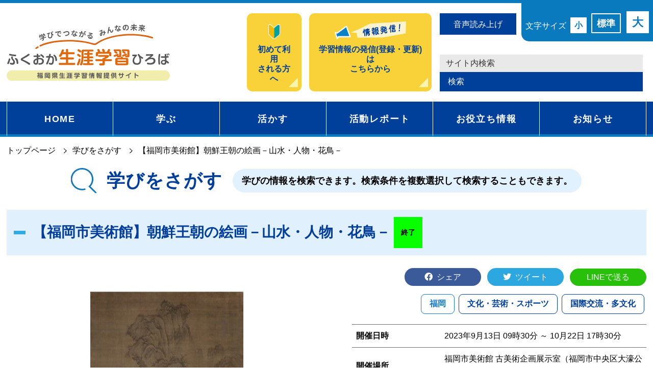

--- FILE ---
content_type: text/html; charset=UTF-8
request_url: https://www.gakushu.pref.fukuoka.lg.jp/learns/detail/44f594f8-f073-4667-b88e-5970f4de35a4
body_size: 17684
content:

<!DOCTYPE HTML>
<html lang="ja">
	<head prefix="og: http://ogp.me/ns#  article: http://ogp.me/ns/website#">
		<meta charset="utf-8">
		<title>【福岡市美術館】朝鮮王朝の絵画－山水・人物・花鳥－ | 学びをさがす | ふくおか生涯学習ひろば</title>

		<!-- Google Tag Manager -->
		<script>(function(w,d,s,l,i){w[l]=w[l]||[];w[l].push({'gtm.start':
		new Date().getTime(),event:'gtm.js'});var f=d.getElementsByTagName(s)[0],
		j=d.createElement(s),dl=l!='dataLayer'?'&l='+l:'';j.async=true;j.src=
		'https://www.googletagmanager.com/gtm.js?id='+i+dl;f.parentNode.insertBefore(j,f);
		})(window,document,'script','dataLayer','GTM-MZ8XRC6');</script>
		<!-- End Google Tag Manager -->

		<meta http-equiv="X-UA-Compatible" content="IE=edge">
		<meta name="format-detection" content="telephone=no">
		<meta charset="UTF-8">
		<meta name="description" content="学びでつながるみんなの未来　ふくおか生涯学習ひろばは福岡県生涯学習情報提供サイトです。"><meta name="keywords" content="ふくおか,生涯学習,リカレント教育,オンライン学習,公開講座,講座情報,ボランティア情報,福岡県"><meta property="og:locale" content="ja"><meta property="og:type" content="website"><meta property="og:site_name" content="ふくおか生涯学習ひろば"><meta property="og:title" content="ふくおか生涯学習ひろば"><meta property="og:description" content="学びでつながるみんなの未来　ふくおか生涯学習ひろばは福岡県生涯学習情報提供サイトです。"><meta property="og:image" content="https://www.gakushu.pref.fukuoka.lg.jp/img/ogp.png"><meta property="og:url" content="https://www.gakushu.pref.fukuoka.lg.jp/learns/detail/44f594f8-f073-4667-b88e-5970f4de35a4?id=44f594f8-f073-4667-b88e-5970f4de35a4"><meta property="twitter:card" content="summary_large_image"><meta property="twitter:title" content="ふくおか生涯学習ひろば"><meta property="twitter:description" content="学びでつながるみんなの未来　ふくおか生涯学習ひろばは福岡県生涯学習情報提供サイトです。"><meta property="twitter:image:src" content="https://www.gakushu.pref.fukuoka.lg.jp/img/ogp.png"><meta name="format-detection" content="telephone">
		<!-- viewport -->
		
		<!--favicon-->
		<link href="/favicon.ico" rel="shortcut icon" />
		<!-- apple-touch-icon-->
		<link rel="apple-touch-icon" href="/img/common/apple-touch-icon-precomposed.png">

		<!-- webfont -->
		<script src="https://kit.fontawesome.com/57850ff175.js" crossorigin="anonymous"></script>

		<!-- css -->
		<link rel="stylesheet" href="/css/common.css">
		<link rel="stylesheet" href="/learn/css/learn.css"><link rel="stylesheet" href="/css/swiper.min.css">
		<!-- js-->
		<script src="/js/jquery-3.5.1.min.js"></script>
		<script src="/js/jquery.cookie.js"></script>
		<script src="/js/fontSize.js"></script>
		<script src="/js/common.js"></script>
		<script src="/res/Ckeditor/ckeditor.js"></script><script src="/js/swiper.min.js"></script><script src="/js/common.js"></script><script>
jQuery( document ).ready(function( $ ) {
	var galleryThumbs = new Swiper('.gallery-thumbs', {
		//spaceBetween: 10,
		slidesPerView: 4,
		// loop: true,
		freeMode: true,
		// loopedSlides: 5, //looped slides should be the same
		watchSlidesVisibility: true,
		watchSlidesProgress: true,
	});
	var galleryTop = new Swiper('.gallery-top', {
		spaceBetween: 10,
		// loop:true,
		// loopedSlides: 5, //looped slides should be the same
		navigation: {
			nextEl: '.swiper-button-next',
			prevEl: '.swiper-button-prev',
		},
		thumbs: {
			swiper: galleryThumbs,
		},
	});
});</script><script>			if (navigator.platform == "iPad" || (navigator.platform == "MacIntel" && navigator.userAgent.indexOf("Safari") != -1 && navigator.userAgent.indexOf("Chrome") == -1 && navigator.standalone !== undefined) || (navigator.userAgent.indexOf('Android') > 0 && navigator.userAgent.indexOf('Mobile') == -1)) {
				document.head.insertAdjacentHTML('beforeend','<meta name="viewport" content="width=1600">');
			} else {
				document.head.insertAdjacentHTML('beforeend','<meta name="viewport" content="width=device-width,initial-scale=1">');
			}
		</script>	</head>
<body>
	<!-- Google Tag Manager (noscript) -->
	<noscript><iframe src="https://www.googletagmanager.com/ns.html?id=GTM-MZ8XRC6"
	height="0" width="0" style="display:none;visibility:hidden"></iframe></noscript>
	<!-- End Google Tag Manager (noscript) -->

	


	<div class="wrapper">
		<!-- header -->
<header id="header">
	<h1><a href="/"><img src="/img/common/logo.svg" width="370" alt="ふくおか生涯学習ひろば"></a></h1>
	<div class="btn-skip"><a href="#contents">本文へ</a></div>

	<div class="right-function-block">
		<ul class="btn-h-part">
			<li><a href="/guide"><img src="/img/common/icon_beginner.png" alt=""><span>初めて利用<br>される方へ</span></a></li>
			<li><a href="/mypage"><img src="/img/common/icon_outgoing.png" alt=""><span>学習情報の発信(登録・更新)は<br>こちらから</span></a></li>
		</ul>
		<div class="rf-part">

			<!-- btn-read -->
			<p class="btn-read"><a href="http://speechpanel.readspeaker.com/cgi-bin/rssp?customerid=9825&amp;lang=jp&amp;url=http://www.gakushu.pref.fukuoka.lg.jp" target="_blank">音声読み上げ</a></p>
			<!-- btn-read -->

			<!-- fontSize -->
			<dl class="fontSize">
				<dt>文字サイズ</dt>
				<dd id="fzS"><a href="#">小</a></dd>
				<dd id="fzM" class="active"><a href="#">標準</a></dd>
				<dd id="fzL"><a href="#">大</a></dd>
			</dl>
			<div class="btn-search">
				<form id="searchform" action="/searches/results" name="searchform" method="get">
					<fieldset>
						<legend>サイト内検索</legend>
						<input id="easy-search" name="q" value="" type="text" class="text" placeholder="サイト内検索" title="サイト内を検索します。検索キーワードを入力してください。">
						<button type="submit" name="action" id="SearchBtn" style="display:none">検索</button>                        <div style="display:none"><div class="submit"><input type="submit" id="SearchBtn" value="submit_button"></div></div>
						<a role="button" href="javascript:$('#SearchBtn').click(); void(0);">検索</a>
					</fieldset>
				</form>
			</div>
		</div>
	</div>
	<!-- right-function-block -->
	<div class="btn-menu">
		<a class="sp-p">
			<div>
				<span></span>
				<span></span>
				<span></span>
			</div>
		</a>
	</div>
</header>
<!-- header -->
		<nav id="navi">
			<div class="inner">
				<ul class="gnavi">
					<li><a href="/">HOME</a></li>
					<li><a href="/learn">学ぶ</a></li>
					<li><a href="/activity">活かす</a></li>
					<li><a href="/report">活動レポート</a></li>
					<li><a href="/useful/">お役立ち情報</a></li>
					<li><a href="/topics">お知らせ</a></li>
				</ul>
			</div>
		</nav>

		<!-- sp-display -->
		<section class="sp-display">	</section>
		<!-- sp-display-area -->

					<!-- ttl-u-area -->
			<section class="ttl-u-area">
				<div class="inner">

					<!-- breadCrumbs -->
					<div class="breadCrumbs">
						<ul><li><a href="/">トップページ</a></li><li><a href="/learn">学びをさがす</a></li><li>【福岡市美術館】朝鮮王朝の絵画－山水・人物・花鳥－</li></ul>					</div>
					<!-- breadCrumbs -->

					<!-- ttl-area -->
					<div class="ttl-u-block ">
						<img src="/learn/img/icon_ttl.svg" alt="">
						<h2>学びをさがす</h2>
													<p><span>学びの情報を検索できます。検索条件を複数選択して検索することもできます。</span></p>
						
                        					</div>
					<!-- ttl-area -->
				</div>
			</section>
			<!-- ttl-u-area -->
		
		<!-- contents -->
		<article id="contents">
			
<div class="inner">

	<!--post-content-->
	<div class="post-content">

		<!--post-sttl-large-->
		<h2 class="post-sttl-large">
			<span>【福岡市美術館】朝鮮王朝の絵画－山水・人物・花鳥－</span>
			<div class="icon-end square">終了</div>		</h2>
		<!--post-sttl-large-->

		<!-- spots-block -->
		<div class="spots-block">

			<!-- block-data -->
			<div class="block-data">

				<!-- sns-share -->
				
<ul class="sns-share">
    <li class="facebook-share">
        <a href="https://www.facebook.com/sharer/sharer.php?u=https%3A%2F%2Fwww.gakushu.pref.fukuoka.lg.jp%2Flearns%2Fdetail%2F44f594f8-f073-4667-b88e-5970f4de35a4%3Fid%3D44f594f8-f073-4667-b88e-5970f4de35a4" class="facebook" target="_blank">シェア</a>
    </li>
    <li class="twitter-share">
        <a href="https://twitter.com/share?url=https%3A%2F%2Fwww.gakushu.pref.fukuoka.lg.jp%2Flearns%2Fdetail%2F44f594f8-f073-4667-b88e-5970f4de35a4%3Fid%3D44f594f8-f073-4667-b88e-5970f4de35a4" class="twitter" target="_blank">ツイート</a>
    </li>
    <li class="line-share">
        <a href="https://line.me/R/msg/text/?https%3A%2F%2Fwww.gakushu.pref.fukuoka.lg.jp%2Flearns%2Fdetail%2F44f594f8-f073-4667-b88e-5970f4de35a4%3Fid%3D44f594f8-f073-4667-b88e-5970f4de35a4" title="LINEで送る" target="_blank" rel="nofollow">LINEで送る</a>
    </li>
</ul>
				<!-- sns-share -->

				<!-- list-category -->
				<div class="list-category">
                                                                                                    <p class="pref-fukuoka">福岡</p>
                                            																		<p class="state">文化・芸術・スポーツ</p>
													<p class="state">国際交流・多文化</p>
															</div>
				<!-- list-category -->

				<!--table-border-->
				<table class="table-border">

					<tr>
						<th>開催日時</th>
						<td>
						
							2023年9月13日 09時30分																							～ 10月22日 17時30分													</td>
					</tr>

					<tr>
						<th>開催場所</th>
						<td>福岡市美術館 古美術企画展示室（福岡市中央区大濠公園1-6）</td>
					</tr>

					
											<tr>
							<th>参加費</th>
							<td>一般200円、高大生150円、中学生以下無料（団体料金有）</td>
						</tr>
					
					
					
					<tr>
						<th>主催者</th>
						<td>福岡市美術館</td>
					</tr>

					<tr>
						<th>お問い合わせ</th>
						<td>福岡市美術館（電話番号：092-714-6051）</td>
					</tr>

                    					<tr>
						<th>特記事項</th>
						<td>【開催時間】<br />
9時30分～17時30分<br />
7月～10月の金・土曜日は9時30分～20時00分<br />
※最終入館は閉館の30分前まで <br />
【休館日】<br />
月曜日<br />
※9月18日（月曜日･祝日）、10月9日（月曜日･祝日）は開館し、9月19日（火曜日）、10月10日（火曜日）は休館<br />
<br />
※詳細は関連リンク先をご参照ください。</td>
					</tr>
                    
																<tr>
							<th>関連リンク</th>
							<td><a href="https://www.fukuoka-art-museum.jp/exhibition/paintings_from_koreas_joseon_dynasty/" target="_blank" class="gtm-block-attached-file" title="新しいウィンドウが開きます">福岡市美術館 ホームページ（外部リンク）</a>							</td>
						</tr>
					
																<tr>
							<th>関連ファイル</th>
							<td><a href="/files/LearnFiles/68d36161-d589-4dbd-9ba3-8619a2968ac1/value01/a4b1a6000f68279d6e0d187eb45469fc.pdf" target="_blank" class="gtm-block-attached-file">朝鮮王朝の絵画－山水・人物・花鳥－ チラシ</a>							</td>
						</tr>
					
				</table>
				<!--table-border-->
							</div>
			<!-- block-data -->

			<!-- block-pht -->
						<!-- slider-block -->
<div class="block-pht">
	<div class="slider-block">
		<div class="swiper-container gallery-top">
			<div class="swiper-wrapper">
								<div class="swiper-slide"><img src="/files/Learns/image/79fbf618869f334e15431a1175ccd062.jpg" alt=""></div>
							</div>
			<!-- Add Arrows -->
			<div class="swiper-button-next swiper-button-white"></div>
			<div class="swiper-button-prev swiper-button-white"></div>
		</div>
		<div class="swiper-container gallery-thumbs">
			<div class="swiper-wrapper">
									<div class="swiper-slide"><img src="/files/Learns/image/79fbf618869f334e15431a1175ccd062.jpg" alt=""></div>
											</div>
		</div>
	</div>
	<!-- slider-block -->

			<!--btn-more-->
		<p class="btn-more googlemap"><a href="https://goo.gl/maps/zQxiivNCneYn56im7" target="_blank">Googleマップで開く</a></p>
		<!--btn-more-->
	
	</div>
			<!-- block-pht -->

		</div>
		<!-- spots-block -->

		<!-- detail-info -->
					<div class="detail-info">
				<h3 class="ttl-underline dot">内容</h3>
				<p>朝鮮王朝は1392年に創建され500年以上続いた長命な王朝です。<br />
本展では、当館が収集してきた朝鮮時代の絵画に加えて、近年新たに見出された優れた作品をご紹介します。<br />
日本や中国とは異なる個性を持った朝鮮時代の絵画の魅力に迫ります。<br />
<br />
※詳細は関連リンク先をご参照ください。</p>
			</div>
				<!-- detail-info -->

		<!--btn-detail-->
				<!--btn-detail-->

	</div>
	<!--post-content-->

</div>

	<!-- bg-blue-contents -->
	<div class="bg-blue-contents">

		<div class="inner">
			<h3 class="ttl-u-center white">同じエリアの学びをさがす</h3>
			<!--list-ph-->
			<ul class="list-ph col-4">
									<!--list-ph-->
<li>
	<a href="/learns/detail/b66c643c-1fae-4a57-94f6-8569b0c36b3a ">
		
		<div class="ph-list">
			<img src="/files/Learns/image/e65b2b9945d68135c0dc84b23b25ea88.jpg" alt="">		</div>

		<div class="txt-part">
			                                                                                    <p class="area fukuoka">福岡</p>
                                    							<p class="date">
									開催日：2026年1月1日																		～ 1月25日							</p>
			<p class="txt-u">【九州国立博物館】 新春特別公開 徳川美術館所蔵 国宝 初音の調度</p>
		</div>
	</a>
</li>
									<!--list-ph-->
<li>
	<a href="/learns/detail/b055e720-847d-4ab4-9edb-b06b2c0242fc ">
		
		<div class="ph-list">
			<img src="/files/Learns/image/c23d9d9a7b31440886a7c41089a2c08c.png" alt="">		</div>

		<div class="txt-part">
			                                                                                    <p class="area fukuoka">福岡</p>
                                    							<p class="date">
									開催日：2026年1月25日											</p>
			<p class="txt-u">きこえる世界で、きこえない世界で学ぶあたまの引き出しを増やすワークショップ</p>
		</div>
	</a>
</li>
									<!--list-ph-->
<li>
	<a href="/learns/detail/6399d1d4-a552-40cb-8da4-7b6a31932b77 ">
		
		<div class="ph-list">
			<img src="/files/Learns/6399d1d4-a552-40cb-8da4-7b6a31932b77/image/35eb573167fcbc4bcf3e9faa5b94f7e3.jpg" alt="">		</div>

		<div class="txt-part">
			                                                                                    <p class="area fukuoka">福岡</p>
                                    							<p class="date">
									開催日：2025年12月12日																		～ 2026年1月25日							</p>
			<p class="txt-u"> 企画展「ジオパーク巡回展『地球時間の旅』～はっけん！きみだけのおもジオ～」</p>
		</div>
	</a>
</li>
									<!--list-ph-->
<li>
	<a href="/learns/detail/78f2db06-b8b6-4275-8ba4-d8d1dc761545 ">
		
		<div class="ph-list">
			<img src="/files/Learns/image/3f22d73a6490ef0c900f7ac765430d1c.jpg" alt="">		</div>

		<div class="txt-part">
			                                                                                    <p class="area fukuoka">福岡</p>
                                                                    <p class="area other">福岡県全域</p>
                                    							<p class="date">
									開催日：2026年1月26日											</p>
			<p class="txt-u">第406回国連講演会「挑戦を受ける国際社会の秩序と国連、そして日本は？」</p>
		</div>
	</a>
</li>
							</ul>
			<!--list-ph-->
		</div>
	</div>
	<!-- bg-blue-contents -->
		</article>
		<!-- contents -->

		<!-- footer -->
<footer id="footer">
	<div class="page-top"><a href="#"></a></div>
	<ul class="link-f">
		<li><a href="/uses">このサイトについて</a></li>
		<li><a href="/privacypolicy">プライバシーポリシー</a></li>
		<li><a href="/userpolicy">利用規約</a></li>
		<li><a href="/accessibility">アクセシビリティ方針</a></li>
		<li><a href="mailto:gakushu@pref.fukuoka.lg.jp">お問い合わせ</a></li>
		<li><a href="/sitemap">サイトマップ</a></li>
	</ul>

	<!-- info-f -->
	<div class="info-f">
		<div class="inner">
			<div class="left-info">
				<p class="name-f">福岡県人づくり・県民生活部私学振興・青少年育成局　青少年政策課</p>
				<p>〒812－8577　福岡市博多区東公園7番7号<br>電話 092－643-3134 FAX 092－643-3122</p>
			</div>
			<ul class="sns-block">
				<li class="icon-facebook"><a href="https://www.facebook.com/sharer/sharer.php?u=https%3A%2F%2Fwww.gakushu.pref.fukuoka.lg.jp%2F" target="_blank"></a></li>
				<li class="icon-twitter"><a href="https://twitter.com/share?url=https%3A%2F%2Fwww.gakushu.pref.fukuoka.lg.jp%2F" target="_blank"></a></li>
				<li class="icon-line"><a href="https://line.me/R/msg/text/?https%3A%2F%2Fwww.gakushu.pref.fukuoka.lg.jp%2F" target="_blank"></a></li>
			</ul>
		</div>
	</div>
	<!-- info-f -->
	<p class="copy">Copyright &copy; 2021 ふくおか生涯学習ひろば All Rights Reserved.</p>
</footer>
<!-- footer -->	</div>
	<!-- wrapper -->
</body>
</html>


--- FILE ---
content_type: text/css
request_url: https://www.gakushu.pref.fukuoka.lg.jp/css/common.css
body_size: 84269
content:
@charset "utf-8";
/* CSS Document */
/* --------------------------------------------------

reset

-------------------------------------------------- */
html, body, div, span, applet, object, iframe, h1, h2, h3, h4, h5, h6, p, blockquote, pre, a, abbr, acronym, address, big, cite, code, del, dfn, em, img, ins, kbd, q, s, samp, small, strike, strong, sub, sup, tt, var, b, u, i, center, dl, dt, dd, ol, ul, li, fieldset, form, label, legend, table, caption, tbody, tfoot, thead, tr, th, td, article, aside, canvas, details, embed, figure, figcaption, footer, header, hgroup, menu, nav, output, ruby, section, summary, time, mark, audio, video {
	margin: 0;
	padding: 0;
	border: 0;
	font: inherit;
	font-size: 100%;
}
body {
	line-height: 1;
}
article, aside, details, figcaption, figure, footer, header, hgroup, menu, nav, section {
	display: block;
}
dl, dt, dd, ul, ol {
	list-style: none;
}
nav ul {
	list-style: none;
}
blockquote, q {
	quotes: none;
}
blockquote:before, blockquote:after, q:before, q:after {
	content: '';
	content: none;
}
a {
	margin: 0;
	padding: 0;
	font-size: 100%;
	vertical-align: baseline;
}
img, a {
	vertical-align: top;
}
a img {
	border: none;
}
a:hover img {
	opacity: 0.70;
	transition: 0.6s;
}
article, aside, details, figcaption, figure, footer, header, hgroup, main, menu, nav, section, summary {
	display: block;
}
/* change colours to suit your needs */
ins {
	background: #ff9 repeat center center;
	color: #000;
	text-decoration: none;
}
/* change colours to suit your needs */
mark {
	background: #ff9 repeat center center;
	color: #000;
	font-style: italic;
	font-weight: bold;
}
del {
	text-decoration: line-through;
}
abbr[title], dfn[title] {
	border-bottom: 1px dotted;
	cursor: help;
}
table {
	border-collapse: collapse;
	border-spacing: 0;
}
/* change border colour to suit your needs */
hr {
	display: block;
	height: 1px;
	border: 0;
	border-top: 1px solid #ccc;
	margin: 1em 0;
	padding: 0;
}
input, select {
	margin: 0;
	padding: 0;
	vertical-align: middle;
}
input {
	min-width: 1px;
}
/*.inner-search{
	width: 1280px;
	margin: 0 auto;
}
@media screen and (max-width: 1300px){
	.inner-search{
		width: 98%;
	}
}
@media screen and (max-width: 768px){
	.search-area .inner-search > div{
		display: block;
		text-align: center;
	}
}*/
/* --------------------------------------------------

base

-------------------------------------------------- */
html {
	font-size: 62.5%;
	height: 100%;
}
body {
	color: #000;
	font-family: "游ゴシック体", "Yu Gothic", "ヒラギノ角ゴ ProN W3", "HiraKakuProN-W3", "ヒラギノ角ゴ Pro W3", "Hiragino Kaku Gothic Pro", sans-serif;
	font-size: 1.6rem;
	font-weight: 500;
	line-height: 1.8;
	height: 100%;
	min-width: 1500px;
	overflow-x: hidden;
}
a {
	transition: all 0.3s;
	text-decoration: none;
}
img {
	max-width: 100%;
}
a:link, a:visited {
	color: #000;
}
a:hover, a:active {
	color: #EC6C00;
	transition: all 0.3s;
}
a:focus {
	outline: 2px dotted #9c9c9c;
}
.inner {
	width: 1800px;
	margin: 0 auto;
}
.inner-m {
	width: 1280px;
	margin: 0 auto;
}
.inner-s {
	width: 1050px;
	margin: 0 auto;
}
.txt-center {
	text-align: center;
}
br.pc-br {
	display: block;
}
br.sp-br {
	display: none;
}
strong {
	color: #CA2621;
	font-weight: 700;
}
p em {
	font-weight: 500;
}

@media screen and (max-width: 1800px) {
	body {
		min-width: 0;
	}
	.inner {
		width: 98%;
	}
}

@media screen and (max-width: 1300px) {
	.inner-m {
		width: 98%;
	}
}

@media screen and (max-width: 1200px) {
	body {
		font-size: 1.6rem;
	}
	.inner-s {
		width: 98%;
	}
}
@media screen and (max-width: 768px) {
	br.pc-br {
		display: none;
	}
	br.sp-br {
		display: block;
	}
}

/* --------------------------------------------------

sns-share

-------------------------------------------------- */

.sns-share{
	text-align: right;
	margin-bottom: 1em;
}
.sns-share li{
	margin-left: 0.5em;
	display: inline-block;
}
.sns-share li a{
	width:150px;
	display: block;
	color: #FFF;
	text-align: center;
	padding: 3px 0;
	border-radius: 20px;
}
.facebook-share a:before{
	content: "\f09a";
	font-family: FontAwesome;
}
.twitter-share a:before{
	content: "\f099";
	font-family: FontAwesome;
}
.facebook-share a{
	background: #3B5A9A;
}
.facebook-share a:before{
	content: "\f09a";
	font-family: FontAwesome;
	margin-right: 0.5em;
}
.twitter-share a{
	background: #2CA7E0;
}
.twitter-share a:before{
	content: "\f099";
	font-family: FontAwesome;
	margin-right: 0.5em;
}
.line-share a{
	background: #28C00B;
}
.googleplus-share a{
	background: #DE4A36;
}
.googleplus-share a:before{
	content: "\f0d5";
	font-family: FontAwesome;
	margin-right: 0.5em;
}

@media screen and (max-width: 768px){
	.sns-share li a{
		display: block;
		color: #FFF;
		text-align: center;
		font-size: .9rem;
		padding: 5px 0;
		border-radius: 20px;
	}
}

/* --------------------------------------------------

category

-------------------------------------------------- */

.list-category {
	text-align: right;
	margin-bottom: 1em;
}

.list-category p {
	font-weight: bold;
	padding: 0.3em 1em;
	border: 1px solid #000;
	display: inline-block;
	border-radius: 0.5em;
	margin-right: .25em;
	margin-bottom: .25em;
}

.list-category p.pref-fukuoka {
	color: #1177D2;
	border: 1px solid #1177D2;
}

.list-category p.pref-kitakyu {
	color: #007325;
	border: 1px solid #007325;
}

.list-category p.pref-tikuhou {
	color: #E3004A;
	border: 1px solid #E3004A;
}

.list-category p.pref-tikugo {
	color: #D5432A;
	border: 1px solid #D5432A;
}

.list-category p.pref-other {
	color: #078256;
	border: 1px solid #078256;
}

.list-category p.pref-online {
	color: #5B0090;
	border: 1px solid #5B0090;
}

.list-category p.state {
	color: #00409A;
	border: 1px solid #00409A;
}


/* --------------------------------------------------

post-content　ウィジウィグ

-------------------------------------------------- */

/* post-ttl */

.post-ttl{
	margin-bottom:2em;
	font-size:2.8rem;
	padding:0.5em;
	background:#FF6600;
	color:#FFF;
	font-weight:bold;
}
.post-ttl span{
	margin-left:1em;
	margin-top:-0.5em;
}


/* post-date */

.post-date{
	text-align:right;
	padding:0 0 1em;
}

/* post-sttl-large */
.post-sttl-large {
	color: #023F9A;
	font-size: 2.8rem;
	font-weight: bold;
	line-height: 1.5;
	margin-bottom: 2em;
	padding: 0.5em;
	background: #E0F0FD;
	display: flex;
	justify-content: flex-start;
	align-items: center;
	text-align: left;
}

.post-sttl-large:before {
	content: "";
	width: 23px;
	min-width: 23px;
	height: 7px;
	margin-right: 0.5em;
	background: #31AAE8;
	display: inline-block;
	vertical-align: middle;
}

@media screen and (max-width: 768px) {
	.post-sttl-large {
		font-size: 2.3rem;
	}
}


/* post-sttl-small */

.post-sttl-small {
	color: #FFF;
	font-size: 2.4rem;
	padding: 0.3em 0.5em;
	margin-bottom: 2em;
	background: #023F9A;
	letter-spacing: 0.1em;
}

@media screen and (max-width: 768px) {
	.post-sttl-small {
		font-size:2.1rem;
	}
}

/* post-pht */

.post-pht {
	margin-top:3em;
	margin-bottom:5em;
}


.post-pht div {
	width:100%;
	height: auto;
  max-height: 600px;
  text-align: center;
}

.post-pht img {
  height: auto;
  max-height: 600px;
  max-width: 100%;
  width: auto;
}

.post-pht figcaption{
	display:block;
	font-size:1.6rem;
	padding:5px;
	line-height:1.2;
	text-align:center;
}


/* two-post-pht */

.two-post-pht {
	display:flex;
	justify-content: space-between;
}


.two-post-pht .post-pht {
	width:48%;
	font-size:1.6rem;
	vertical-align:top;
}

@media screen and (max-width: 420px) {
	
	.post-pht div {
		max-height: 300px;
	}
	
	.post-pht img {
		max-height: 300px;
	}
	
}

/* photLsentence */

.photLsentence,
.photRsentence {
	margin-top:3em;
	margin-bottom:5em;
}

.photLsentence:after,
.photRsentence:after {
	content: ".";
	display: block;
	height: 0;
	clear: both;
	visibility:hidden;
}

.photLsentence img,
.photRsentence img {
	width: 100%;
	height: auto;
}

.photLsentence .photoL,
.photRsentence .photoR {
	width: 48%;
}
.photoL {
	float: left;
	width: auto;
	margin-right: 2%;
}
.photoR {
	float: right;
	width: auto;
	margin-left: 2%;
}

/* iframe-area */
.iframe-area {
	position: relative;
  width: 100%;
  padding-top: 56.25%;
	margin: 0 0 4em;
}

.iframe-area iframe {
	position: absolute;
  top: 0;
  right: 0;
  width: 100% !important;
  height: 100% !important;
}


/* wysiwyg */

.wysiwyg {
	word-wrap : break-word;
	overflow-wrap : break-word;
	margin-bottom:4%;
}

.wysiwyg a{
	text-decoration: underline;
}


/* h1 */
.wysiwyg h1 {
    margin-top:4em;
    margin-bottom:2em;
    font-size:2.4rem;
    padding:0.5em;
    background:#023F9A;
    color:#FFF;
    font-weight:bold;
}



.wysiwyg h1:first-child {
	margin-top:0;
}

.wysiwyg p + h1,
.wysiwyg ul + h1,
.wysiwyg ol + h1,
.wysiwyg table + h1,
.wysiwyg dl + h1 {
	margin-top:4em;
}


/* h2 */

.wysiwyg h2 {
    color: #FFF;
    font-size: 2.4rem;
    font-weight: bold;
    padding: 0.3em 0.5em;
    margin-bottom: 2em;
    background: #333;
    letter-spacing: 0.1em;
}

@media screen and (max-width: 768px) {
	.wysiwyg h2 {
		font-size: 2.1rem;
	}
}


/* h3 */
.wysiwyg h3  {
	font-size: 2.3rem;
	font-weight: bold;
	margin-bottom: 2em;
	padding-bottom: 0.4em;
	border-bottom: 2px dotted #3179C4;
	display: flex;
	align-items: center;
	justify-content: flex-start;
	letter-spacing: 0.1em;
}

.wysiwyg h3:before {
	content: "";
	width: 0.6em;
	height: 0.6em;
	margin: 0 0.5em 0 0.1em;
	border: 5px solid #3179C4;
	border-radius: 100%;
}

@media screen and (max-width: 768px) {
	.wysiwyg h3 {
		font-size: 2.0rem;
	}
}

/* h4 */
.wysiwyg h4  {
	font-size:2.1rem;
	font-weight: bold;
	padding:0.4em 0.5em;
	margin-bottom: 2em;
	background: #E0F0FD;
}

@media screen and (max-width: 768px) {
	.wysiwyg h4 {
		font-size: 1.9rem;
	}
}

/* h5 */
.wysiwyg h5  {
	font-size: 1.9rem;
	font-weight: bold;
	margin-bottom: 2em;
	padding-bottom: 0.4em;
	border-bottom: 2px dotted #3179C4;
	display: flex;
	align-items: center;
	justify-content: flex-start;
	letter-spacing: 0.1em;
}

.wysiwyg h5:before {
	content: "";
	width: 0.6em;
	height: 0.6em;
	margin: 0 0.5em 0 0.1em;
	border: 3px solid #3179C4;
	border-radius: 100%;
}

@media screen and (max-width: 768px) {
	.wysiwyg h5 {
		font-size: 1.8rem;
	}
}


/* h6 */
.wysiwyg h6  {
	font-weight:600;	
	font-size:1.8rem;
	margin-bottom: 2em;
	border-bottom: 2px solid #3179C4;
}

@media screen and (max-width: 768px) {
	.wysiwyg h6 {
		font-size: 1.7rem;
	}
}

/* 段落 <p> */
.wysiwyg p {
	margin-bottom:1em;
}

/* 太字赤文字 <strong> */
.wysiwyg strong {
	font-weight: bold;
	color:#DD0005;
}

/* 太字 <em> */
.wysiwyg em {
	font-weight: bold;
}

/* 斜体 <i> */
.wysiwyg i {
	font-style:italic;
	font-family: "ヒラギノ角ゴ Pro W3", "Hiragino Kaku Gothic Pro", "游ゴシック", "Yu Gothic", "ＭＳ Ｐゴシック", "MS PGothic", sans-serif;
}


/* 下線 <u> */
.wysiwyg u {
	text-decoration:underline;
}

/* 打ち消し線 <s> */
.wysiwyg s {
	text-decoration:line-through;
}

/* 下付き <sub> */
.wysiwyg sub {
	font-size:0.8rem;
	vertical-align:bottom;
}

/* 上付き <sup> */
.wysiwyg sup {
	font-size:0.8rem;
	vertical-align:top;
}

/* 順序のないリスト <ol> */
.wysiwyg ol {
	margin:0.5em 0 1em;
	list-style-position: inside;
	list-style-type: decimal;
}
.wysiwyg ol > li {
	text-indent: -1em;
	padding-left: 1em;
}

/*順序のないリスト <ul> */
.wysiwyg ul {
	margin:0.5em 0 1em;
	list-style-position: inside;
	list-style-type: disc;
}
.wysiwyg ul > li {
	text-indent: -1em;
	padding-left: 1em;
}

/*横並びリスト <ol><ul> */

.wysiwyg ol.horizontal-list,
.wysiwyg ul.horizontal-list{
	display: flex;
}

.wysiwyg .horizontal-list li {
	margin-right:1.5em;
}

@media screen and (max-width: 768px) {
	.wysiwyg ol.horizontal-list,
.wysiwyg ul.horizontal-list{
	display: flex;
	flex-wrap: wrap;
}
	.wysiwyg .horizontal-list li {
		width: 50%;
		margin-right: 0;
		box-sizing: border-box;
}
}


/*定義リスト <dl> */

.wysiwyg dl {
	margin:0.5em 0 1em;
}

.wysiwyg dl dt {
	font-weight: 700;
	background: #E0F0FD;
	display:inline-block;
	padding:0 .5em;
}

.wysiwyg dl dd {
	margin-bottom:0.5em;
}



/*横並び定義リスト <dl> */

.wysiwyg dl.horizontal-list dt {
	float: left;
	margin-right:.5em;
}


/* インデント <p class="txt-indent"> */
.wysiwyg .txt-indent {
	text-indent:1em;
}

/* ブロック引用文 <blockquote> */
.wysiwyg blockquote {
	position: relative;
	padding: 1em 2em;
	box-sizing: border-box;
	font-style: italic;
	background: #EEE;
	margin:2em;
}

#contents .wysiwyg blockquote p {
	margin:0;
}

/* 中央揃え <p class="txt-center"> */
.wysiwyg .txt-center {
	text-align:center;
}

/* 右揃え <p class="txt-right"> */
.wysiwyg .txt-right {
	text-align:right;
}

/* 両端揃え <p class="txt-justify"> */
.wysiwyg .txt-justify {
	text-align:justify;
}

/* ハイパーリンク <a href=""> */
/*.wysiwyg a[href] {
	text-decoration:underline;
	color:#03F;
}*/

/* アンカー挿入 <a id="" name=""> */
/*.wysiwyg a {
	text-decoration:none;
	color: inherit;
}*/

/* テーブル <table> */
.wysiwyg table {
	width: auto;
	/*max-width: 100%;*/
	margin:1em 0 3em;
	border-collapse:collapse;
	border: 1px solid #DDD;
	word-break: break-word;
	word-wrap: break-word;
	overflow-wrap: break-word;
	font-family: "游ゴシック体", "Yu Gothic", "ヒラギノ角ゴ ProN W3","HiraKakuProN-W3","ヒラギノ角ゴ Pro W3","HiraKakuPro-W3",sans-serif;
}

.wysiwyg table caption {
	font-weight: bold;
	text-align:center;
	margin-bottom:0.5em;
}
.wysiwyg table tr th {
	font-weight: bold;
	background: #E0F0FD;
	padding: 0.5em;
	border: 1px solid #b2b2b2;
}
.wysiwyg table tr td {
	background: #FFFFFF;
	padding: 0.5em;
	border: 1px solid #b2b2b2;
}

.wysiwyg table .txt-justify {
	-moz-text-align-last: justify;
	text-align-last: justify;
}

.wysiwyg .table-center {
	margin:0 auto 3em;
}
.wysiwyg .table-right {
	margin-left:auto;
}

.wysiwyg .table-left {
	margin-right:auto;
}



.wysiwyg .table-scroll {
	overflow-x: auto;
	-webkit-overflow-scrolling: touch;
	margin: 1em 0 2em;
	max-width: none;
}

.wysiwyg .table-scroll::-webkit-scrollbar {
  height: 5px;
}
.wysiwyg .table-scroll::-webkit-scrollbar-track {
  border-radius: 5px;
  background: #eee;
}
.wysiwyg .table-scroll::-webkit-scrollbar-thumb {
  border-radius: 5px;
  background: #CCC;
}

.wysiwyg .table-scroll table {
	margin: 0 auto;
	max-width: none;
}


.wysiwyg .table-scroll table caption {
		text-align:left;
}


@media screen and (max-width: 414px) {
	.wysiwyg .table-scroll table {
		min-width: 100%;
	}
}

/* フォントサイズ小 <span class="font-size-small"> */
.wysiwyg .font-size-small {
	font-size:0.6em;
}

/* フォントサイズ大 <span class="font-size-large"> */
.wysiwyg .font-size-large {
	font-size:1.75em;
}


/* 文字の間隔0.5em <span class="font-space-small"> */
.wysiwyg .font-space-small {
	letter-spacing:0.5em;
	margin-left:0.5em;
}

/* 文字の間隔1.0em <span class="font-space-medium"> */
.wysiwyg .font-space-medium {
	letter-spacing:1.0em;
	margin-left:1.0em;
}

/* 文字の間隔1.5em <span class="font-space-large"> */
.wysiwyg .font-space-large {
	letter-spacing:1.5em;
	margin-left:1.5em;
}

/* 文字の間隔2.0em <span class="font-space-xlarge"> */
.wysiwyg .font-space-xlarge {
	letter-spacing:2.0em;
	margin-left:2.0em;
}

/* アドレス */
.wysiwyg address {
	position: relative;
	padding: 1em 2em;
	box-sizing: border-box;
	font-style: italic;
	background: #EEE;
	margin: 0.5em 1em 2em;
}

/* 短い引用 */
.wysiwyg q:before {
	content:'"';
	display:inline-block;
}
.wysiwyg q:after {
	content:'"';
	display:inline-block;
}

.wysiwyg q q:before {
	content:"'";
	display:inline-block;
}
.wysiwyg q q:after {
	content:"'";
	display:inline-block;
}


.wysiwyg q:lang(ja):before {
	content:'『';
	display:inline-block;
}
.wysiwyg q:lang(ja):after {
	content:'』';
	display:inline-block;
}

.wysiwyg q q:lang(ja):before {
	content:"「";
	display:inline-block;
}
.wysiwyg q q:lang(ja):after {
	content:"」";
	display:inline-block;
}

	
/* 出典 */
.wysiwyg cite {
	font-style:italic;
	font-family:Times New Roman,"ＭＳ Ｐゴシック";
}


/* post-pht-txt */

.post-pht-txt {
	
}

.post-pht-txt:after {
  content: "";
  display: block;
  clear: both;
}

.post-pht-txt .post-pht {
	float:right;
	width:48%;
	margin:0 0 2% 2%;
	z-index:10;
	position:relative;
}

.post-pht-txt .wysiwyg {
	margin-bottom:5em;
	word-wrap: break-word;
	overflow-wrap: break-word;
}

.post-pht-txt .wysiwyg h1,
.post-pht-txt .wysiwyg h2,
.post-pht-txt .wysiwyg h3,
.post-pht-txt .wysiwyg h4,
.post-pht-txt .wysiwyg h5,
.post-pht-txt .wysiwyg h6,
.post-pht-txt blockquote {
	display:flex;
}


/* related-file */

.related-file a {
	font-size: 1.8rem;
	border: 2px solid #3179C4;
	padding:1em;
	margin: 0 0 1.5em;
	display: block;
	border-radius: 0.5em;
}

.related-file a:before{
	color:#023F9A;	
	content:"\f019";
	font-weight: 900;
	font-family:'Font Awesome 5 Pro';
	margin-right:1em;
}

/* related-link */

.related-link a {
	font-size: 1.8rem;
	border: 2px solid #3179C4;
	padding:1em;
	margin: 0 0 1.5em;
	display: block;
	border-radius: 0.5em;
}

.related-link a:before{
	color:#023F9A;	
	content:"\f0c1";
	font-weight: 900;
	font-family:'Font Awesome 5 Pro';
	margin-right:1em;
}

/* related-youtube-link */

.related-youtube-link a {
	font-size: 1.8rem;
	border: 2px solid #3179C4;
	padding:1em;
	margin: 0 0 1.5em;
	display: block;
	border-radius: 0.5em;
}

.related-youtube-link a:before{
	color:#023F9A;	
	content:"\f167";
	font-weight: 900;
	font-family:'Font Awesome 5 brands';
	margin-right:1em;
}

.post-content .btn-back {
	text-align: center;
	margin-bottom: 3em;
}

.post-content .btn-back a {
	min-width:380px;
	color: #FFF;
	font-size: 2.0rem;
	font-weight: bold;
	padding: 1em 3em;
	display: inline-block;
	background: #003284;
	border-radius: 15px;
	position: relative;
	transition: all 0.3s;
}

.post-content .btn-back a:hover {
	opacity: 0.7;
}

.post-content .btn-back a:before {
	content: "";
	width: 13px;
	height: 13px;
	border-left: 2px solid #FFF;
	border-top: 2px solid #FFF;
	display: inline-block;
	transform: translateY(-50%) rotateZ(-45deg);
	vertical-align: middle;
	position: absolute;
	top: 50%;
	left: 2em;
	transition: all 0.3s;
}

.post-content .btn-back a:hover:before {
	left: 1.5em;
}

@media screen and (max-width: 768px) {
	
	#contents .post-content h2.post-sttl-small {
		margin: 0 0 1em;
		border-top: none;
		text-align: left;
	}
	
	.post-pht {
		margin-bottom:3em;
	}
	
	.iframe-area {
		margin-bottom:3em;
	}
	
	/* post-date */
	
	.post-date{
		display:block;
		text-align:center;
		padding:0 0 0.5em;
		float: none;
	}
	
	.btn-back a {
		font-size: 1.6rem;
		min-width: 0;
		display: block;
	}
	.post-content .btn-back a{
		display: block;
		min-width: 0;
	}

}

/* --------------------------------------------------

form

-------------------------------------------------- */

button, fieldset, form, input, label, legend, select, textarea {
	font-family: inherit;
	font-style: inherit;
	font-weight: inherit;
	margin: 0;
	padding: 0;
	vertical-align: middle;
}
fieldset {
	border: none;
	display: block;
}

fieldset span {
	display: inline-block;
}

textarea {
	width: 100%;
	font-size: 1.6rem;
	padding: 0.5em 0.8em;
	border: 1px solid #D1D1D1;
	border-radius: 0.5em;
	box-sizing: border-box;
	background: #FFF;
	color: #000;
}
button {
	font-size: 1.6rem;
	padding: 0.5em 0.8em;
	border-radius: 0.5em;
	cursor: pointer;
	border: 1px solid #707070;
}
input::-webkit-input-placeholder {
 color: #333;
}
input:-ms-input-placeholder {
 color: #333;
}
input::-moz-placeholder {
 color: #333;
}

input[type="checkbox"], input[type="radio"] {
	width: 1.2em;
	height: 1.2em;
 margin-right: .1em;
}
input[type="checkbox"] + label, input[type="radio"] + label {
	display: inline-block;
	margin-right: 0.6em;
}
input[type="text"], input[type="tel"], input[type="email"], input[type="password"] {
	font-size: 1.6rem;
	width: 100%;
	vertical-align: middle;
	border: none;
	padding: 0.5em 0.8em;
	background: #FFF;
	box-sizing: border-box;
	border-radius: 0.5em;
}
input[type="text"]:focus, input[type="tel"]:focus, input[type="email"]:focus, input[type="checkbox"]:focus, input[type="password"]:focus,button:focus,select:focus,textarea:focus {
	outline: 2px dotted #b0b0b0;
}

::placeholder {
	color: #333 !important;
}

/* 旧Edge対応 */
::-ms-input-placeholder {
  color: #333;
}
/* IE対応 */
:-ms-input-placeholder {
  color: #333;
}

input[type="file"] {
	padding: 5px 0;
}

.label-name {
	margin: 0px 7px 0 0;
	display: inline-block;
}
input.text-ss,
select.text-ss {
	width: 25%;
}
input.text-sss,
select.text-sss {
	width: 10%;
}
input.text-s,
select.text-s {
	width: 60%;
}
.text-m {
	width: 58%;
}
.text-l {
	width: 100%;
	margin: 10px 0;
}
select {
	width: 100%;
	font-size: 1.6rem;
	padding: 0.5em 0.8em;
	border: none;
	border-radius: 0.5em;
	box-sizing: border-box;
}

.term-select span {
	margin: 0 0.5em;
}

.txt-required {
	color: #CA2621;
}

.link-reminder{
	margin: 1em 0 2em;
	text-align: center;
}

.link-reminder::before {
	color: #E0426C;
	content: "\f054";
	font-family: 'fontAwesome';
	margin-right: 0.5em;
}

fieldset legend {
	display: none;
}

/* sign-up-part */
.sign-up-part {
	display: flex;
	align-items: center;
	justify-content: center;
}

.sign-up-part .ttl-sign {
	color: #023F9A;
	font-weight: bold;
	font-size: 2.6rem;
	margin-right: 1em;
}

.sign-up-part .btn-more a {
	min-width: 0;
}

dl.login-table {
	width: 100%;
	margin-bottom: 2%;	
	display: flex;
	align-items: center;
	justify-content: center;
}

dl.login-table dt {
	width: 13em;
	min-width: 13em;
	color: #023F9A;
	font-weight: bold;
	font-size: 2.2rem;
}

dl.login-table dd {
	flex: 1;
}

p.txt-error {
	color: #CA2621;
}

.link-password-forget {
	margin-bottom: 2%;
	text-align: right;
	text-decoration: underline;
}

/* agree-block */
.agree-block {
	margin: 2% 0;
	font-size: 2.0rem;
	text-align: center;
}
.agree-block fieldset{
	background: #FFF;
	display: inline-block;
	padding: .5em 3em;
	box-sizing: border-box;
    border-radius: 0.5em;
	border: 1px solid #BBBBBB;
}
.agree-block p{
	font-size:1.6rem;
}
.agree-block a{
	text-decoration: underline;
}

/* select-btn */

.select-btn {
	display: flex;
	justify-content: space-between;
	align-items: center;
	width: 100%;
}
.select-btn p{
	width: 48%;
}
.select-btn .btn-active a,
.select-btn .btn-passive a{
    width: 100%;
	box-sizing: border-box;
    color: #FFF;
    font-size: 2.0rem;
    font-weight: bold;
    padding: 1em 3em;
    display: inline-block;
    border-radius: 15px;
    position: relative;
    text-align: center;
	border: 3px solid #FFF;
}

@media screen and (max-width: 768px) {
input[type="text"], input[type="tel"], input[type="email"], input[type="password"] {
	font-size: 1.3rem;
	}
}
	
@media screen and (max-width: 480px) {
	.select-btn .btn-active a,
	.select-btn .btn-passive a{
		padding: 1em;
	}
}

.select-btn .btn-active a {
    background: #003284;
}
.select-btn .btn-active a:after {
	content:'\f0d7';
	font-family:'Font Awesome 5 Pro';
	font-weight: 900;
	line-height: 1;
	position: absolute;
	left: 50%;
	bottom: 0;
	transform: translateX(-50%);
}
.select-btn .btn-passive a{
    background: #0A7ABE;
}
.select-btn .btn-passive a:hover{
	background: #003284;
}



/* table.form-table */
table.form-table {
	width: 100%;
	box-sizing: border-box;
	table-layout: fixed;
}

table.form-table tr th,
table.form-table tr td {
	text-align: left;
	vertical-align: top;
}

table.form-table tr th .txt-required {
	float: right;
}

table.form-table tr th {
	color: #023F9A;
	font-weight: bold;
	font-size: 1.8rem;
	width: 15em;
	min-width: 15em;
	padding: 1em 1em 1em 0;
}

table.form-table tr td {
	padding: 0.5em 0;
	word-break: break-all;
}

/* table.form-table.border */

table.form-table.border tr th,
table.form-table.border tr td {
	border-bottom: 1px solid #666;
}
table.form-table.border tr td {
	padding: 1em 0;
}

table.form-table.border tr:last-child th,
table.form-table.border tr:last-child td {
	border-bottom: none
}

table.form-table.border tr td div,
table.form-table.border tr th div {
	margin-bottom: 0.7em
}

table.form-table.border tr td > div:last-child {
	margin-bottom: 0
}

table.form-table.border tr td > div input,
table.form-table.border tr td > div select,
table.form-table.border tr td > div button,
table.form-table.border tr td > div span {
	margin-right: 0.3em
}

table.form-table.border tr td .f-function {
	padding: 3%;
	background: #FFF;
}

table.form-table.border tr td .f-function input {
	border: 1px solid #707070;
}

table.form-table.border .button-center {
	text-align: center;
}

table.form-table.border .text-alt span {
	line-height: 1.3;
}

table.form-table.border .text-alt span a::before {
	color: #0A7ABE;
	font-size: 3rem;
	content: "\f059";
	font-family:'Font Awesome 5 Pro';
	font-weight: 500;
	border-radius: 50%;
	background: #FFF;
}
table.form-table.border .text-alt {
	position: relative;
}
table.form-table.border .text-alt .text-alt-in {
	display: flex;
	align-items: center;
	position: relative;
	z-index: 5;
}
table.form-table.border .text-alt textarea {
	border: 1px solid #707070;
}

table.form-table.border .text-alt .example-a {
	width: 60%;
	padding: 1em;
	background: #FFF;
	border-radius: 0.5em;
	border: 3px solid #0A7ABE;
	position: absolute;
	top: -2em;
	left: 5em;
}

table.form-table.border .text-alt .example-a:after {
	content: "";
	width: 0;
	height: 0;
	border-top: 0 solid transparent;
	border-right: 2em solid #0A7ABE;
	border-bottom: 1.5em solid transparent;
	display: block;
	position: absolute;
	top: 4.5em;
	left: -2em;
}


table.form-table.border .text-alt .example-a figure {
	text-align: center;
}

table.form-table.border .text-alt .example-a p {
	margin-bottom: 0.5em;
}

/* list-btn.form */
.list-btn.form p.btn-more a {
	min-width: 0;
	font-size: 1.8rem;
}
.list-btn.form p.btn-more {
	margin: 0 0.5em 0.5em 0;
}
.add-move{
	display: flex;
	align-items: center;
	justify-content: flex-end;
}
.add-move p a{
	padding-left: 1em;
}
.add-move p a i{
	padding-right: .25em;
	color: #023F9A;
}

/* type-m */
dl.type-m {
	margin-bottom: 2em;
	display: flex;
	align-items: center;
	justify-content: flex-start;
}

dl.type-m dt {
	color: #FFF;
	font-size: 2.2rem;
	font-weight: bold;
	padding: 0 0.7em;
	margin-right: 0.5em;
	background: #0A80C6;
	border-radius: 0.5em;
	letter-spacing: 0.1em;
}

dl.type-m dd {
	color: #0A80C6;
	font-size: 2.2rem;
	font-weight: bold;
}

/* type-list */
.type-list dl {
	width: 100%;
	margin-bottom: 0.3em;
	display: flex;
	justify-content: flex-start;
	align-items: stretch;
}

.type-list dl dt {
	width: 8em;
	min-width: 8em;
	color: #000;
	font-size: 1.8rem;
	font-weight: bold;
	padding: 0.2em 0.5em;
	margin-right: 0.5em;
	background: #E9E9E9;
	display: flex;
	align-items: center;
	justify-content: center;
}

.type-list dl dd {
	font-size: 1.7rem;
	padding: 0.2em 0.5em;
	border-bottom: 2px solid #E9E9E9;
	display: flex;
	align-items: center;
	flex: 1;
}

/* search-keyword-mypage */
.search-keyword-mypage {
	width: 100%;
	display: flex;
	align-items: center;
	justify-content: space-between;
}

.search-keyword-mypage > input {
	flex: 0.5;
}

.search-keyword-mypage fieldset {
	flex: 0.3;
	margin-left: 3%;
}

.search-keyword-mypage .btn-more {
	flex: 0.25;
}

.search-keyword-mypage fieldset label {
	font-size: 2rem;
	padding: 0.5em 0;
}

.search-keyword-mypage .btn-more a {
	width: 100%;
	min-width: 0;
	box-sizing: border-box;
}

/* list-mypage */
.list-mypage-wrap {
	margin: 3% 0;
}

table.list-mypage {
	width: 100%;
}

table.list-mypage select {
	min-width: 7em;
	font-size: 1.3rem;
	padding: 0.3em 0;
	border: 1px solid #CCC;
}
table.list-mypage a {
	text-decoration: underline;
}

table.list-mypage th,
table.list-mypage td {
	font-size: 1.5rem;
	padding: 0.3em 0;
	border: 1px solid #707070;
}

table.list-mypage thead th {
	background: #E1F1FE;
	text-align: center;
}

/*table.list-mypage thead th:nth-last-child(3),
table.list-mypage thead th:nth-last-child(4),
table.list-mypage thead th:nth-last-child(5),
table.list-mypage thead th:nth-last-child(6),
table.list-mypage thead th:nth-last-child(7),
table.list-mypage thead th:nth-last-child(8) */
table.list-mypage thead th:nth-last-child(1),
table.list-mypage thead th:nth-last-child(2),
table.list-mypage thead th:nth-last-child(3),
table.list-mypage thead th:nth-last-child(4),
table.list-mypage thead th:nth-last-child(5),
table.list-mypage thead th:nth-last-child(6){
	background: #F8EE92;
}

table.list-mypage tbody td:nth-last-child(1),
table.list-mypage tbody td:nth-last-child(2),
table.list-mypage tbody td:nth-last-child(3),
table.list-mypage tbody td:nth-last-child(4),
table.list-mypage tbody td:nth-last-child(5),
table.list-mypage tbody td:nth-last-child(6){
	background: #FFFCDC;
}

table.list-mypage tbody td {
	background: #FFF;
	text-align: center;
	position: relative;
}

table.list-mypage td a.copy,
table.list-mypage td a.preview {
	text-decoration: none;
}

table.list-mypage td a.copy::before {
	content:'\f0c5';
	font-family:'Font Awesome 5 Pro';
	font-weight: 900;
}

table.list-mypage td a.preview::before {
	content:'\f002';
	font-family:'Font Awesome 5 Pro';
	font-weight: 900;
}

/* history */
table.list-mypage td .history {
	width: 350px;
	padding: 1em;
	text-align: left;
	background-color: rgba(0,0,0,0.7);
	display: none;
	transform: translateX(-45%);
	position: absolute;
	z-index: 5;
}

table.list-mypage td .history.active {
	display: block !important;
}

table.list-mypage td .history .history-in {
	padding: 1em;
	background: #FFF;
}

table.list-mypage td .history dl dt {
	font-size: 1.8rem;
	font-weight: bold;
	padding-left: 0.5em;
	margin-bottom: 0.5em;
	border-left: 0.5em solid #0A80C6;
}

table.list-mypage td .history dl dd {
	padding: 0.5em 0;
	border-bottom: 1px solid #707070;
}

table.list-mypage td .history dl dd:last-child {
	border-bottom: none;
}

table.list-mypage td .history .btn-h {
	margin-top: 1em;
	display: flex;
	justify-content: center;
}

table.list-mypage td .history .btn-h p {
	margin: 0 0.5em;
}

table.list-mypage td .history .btn-h p a {
	color: #FFF;
	font-weight: bold;
	padding: 0.5em 1em;
	text-decoration: none;
	border-radius: 0.5em;
	transition: all 0.3s;
	word-break: keep-all;
}

table.list-mypage td .history .btn-h p a:hover {
	opacity: 0.7;
}

table.list-mypage td .history .edit a {
	background: #005DA2;
}

table.list-mypage td .history .close a {
	background: #333333;
}

table.list-mypage td .history .close a span {
	margin-left: 0.5em;
}

@media screen and (max-width: 1200px) {

	/* list-mypage-wrap */
	.list-mypage-wrap {
		overflow-x: scroll;
	}

	table.list-mypage {
		width: 1200px;
	}

	/* history */
	table.list-mypage td .history {
		font-size: 1.5rem;
		width: 400px;
		top: -150%;
		left: 100%;
		transform: none;
	}
	
	table.list-mypage td .history dl dt {
		font-size: 1.5rem;
	}

	table.list-mypage td .history dl dd {
		font-size: 1.4rem;
	}

	table.list-mypage td .history .btn-h p a {
		font-size: 1.4rem;
	}

}

@media screen and (max-width: 768px) {

	p.txt-error {
		font-size: 1.5rem;
	}
			
	/* table-form */
	.table-form {
		margin-bottom: 15px;
	}
	.table-form th {
		width: 100%;
		padding: 8px 2%;		
		display: block;
		border-bottom: none;		
	}
	.table-form td {
		width: 100%;
		padding: 8px 2%;		
		display: block;
		border-bottom: none;
	}
	.table-scroll {
		overflow: auto;
		margin-bottom: 10px;
	}
	.table-scroll table {
		width: 100%;
		white-space: nowrap;
	}
	.table-form th br{
	display: none;
	}
	
	/* select {
		width: 100%;
		margin: 10px 0;
		border: 1px solid #D1D1D1;
		box-sizing: border-box;
	} */

	input.text-ss {
		width: 70%;
	}

	input.text-s {
		width: 100%;
		margin: 10px 0;
		box-sizing: border-box;		
	}

	.link-reminder{
		margin: 1em 0;
		text-align: center;
	}
	
	/* sign-up-part */	
	.sign-up-part {
		display: block;
	}

	.sign-up-part .ttl-sign {
		font-size: 1.6rem;
		margin: 0;
		text-align: center;
	}

	dl.login-table {
		display: block;
	}

	dl.login-table dt {
		font-size: 1.6rem;
	}

	/* agree-block */
	.agree-block {
		font-size: 1.6rem;
	}

	/* table.form-table */
	table.form-table tr th,
	table.form-table tr td {
		vertical-align: middle;
		display: block;
	}

	table.form-table tr th {
		width: auto;
		min-width: 0;
		font-size: 1.6rem;
		padding: 0.5em 0 0;
	}

	table.form-table tr td {
		width: auto;
		min-width: 0;
		font-size: 1.6rem;
		padding: 0 0 0.5em;
	}

	/* table.form-table.border */
	table.form-table.border tr th {
		border-bottom: none;
	}
		
	table.form-table.border tr td div.multi-input input.text-ss {
		width: 50%;
	}
			
	table.form-table.border tr td div.term-input input {
		margin-bottom: 0.5em;
	}

	table.form-table.border .text-alt .text-alt-in {
		display: block;
	}

	table.form-table.border .text-alt span a::before {
		font-size: 2rem;
	}
		
	table.form-table.border .text-alt .example-a {
		width: auto;
		font-size: 1.5rem;
		top: 4em;
		left: 0;
	}

	table.form-table.border .text-alt .example-a:after {
		border-top: 0 solid transparent;
		border-right: 0.5em solid transparent;
		border-left: 0.5em solid transparent;
		border-bottom: 1.5em solid #0A7ABE;
		top: -1.5em;
		left: 6.5em;
	}

	/* type-m */

	dl.type-m dt {
		font-size: 1.6rem;
	}

	dl.type-m dd {
		font-size: 1.8rem;
	}

	/* type-list */
	.type-list dl {
		display: block;
	}

	.type-list dl dt {
		width: 100%;
		font-size: 1.6rem;
		min-width: 0;
		box-sizing: border-box;
	}

	.type-list dl dd {
		font-size: 1.6rem;
		border-bottom: none;
	}	
	
	/* search-keyword-mypage */
	.search-keyword-mypage {
		display: block;
	}

	.search-keyword-mypage > input {
		flex: none;
	}

	.search-keyword-mypage fieldset {
		flex: none;
	}

	.search-keyword-mypage .btn-more {
		flex: none;
	}

	.search-keyword-mypage fieldset label {
		font-size: 1.6rem;
	}

	/* list-mypage-wrap */
	table.list-mypage {
		width: 800px;
	}
	
	table.list-mypage th,
	table.list-mypage td {
		font-size: 1.3rem;
	}

	
	/* history */
	table.list-mypage td .history {
		width: 300px;
		padding: 0.5em;
	}
	
	table.list-mypage td .history dl dt {
		font-size: 1.4rem;
	}

	table.list-mypage td .history dl dd {
		font-size: 1.3rem;
	}

	table.list-mypage td .history .btn-h {
		display: block;
		text-align: center;
	}

	table.list-mypage td .history .btn-h p {
		margin-bottom: 0.7em;
	}
	table.list-mypage td .history .btn-h p.close {
		margin-bottom: 0;
	}

	table.list-mypage td .history .btn-h p a {
		font-size: 1.3rem;
	}

}
/* mypage area */

.logout a{
	background: #F9D239;
	color: #00409A;
	font-weight: bold;
	padding: .75em 1.5em;
	position: absolute;
	top:-2em;
	right: 0;
	border-radius: 10px;
}
.logout a i{
	margin-right: .5em;
}
.logout a:hover{
	color: #FFF;
	background: #00409A;
	transition: all 0.3s;
}
@media screen and (max-width: 768px) {
	.logout a{
	padding: .5em 1em;
	top:-2em;
	right: 0;
	font-size: 1.4rem;
}
}
@media screen and (max-width: 460px) {
	.ttl-u-area .ttl-u-block{
		padding-top: 2.5em;
	
}
	.logout a {
    top: -0.25em;
}
}
/* システム側 */
.preview_controll{
	opacity: 0.95 !important;
}
.preview_controll .inputBox{
	float: none !important;
	width: 100% !important;
	text-align: center !important;
}
.preview_controll .inputBox h3{
	font-weight: bold;
	font-size: 2rem;
	line-height: 2rem;
	margin-bottom: .5em;
}
.preview_controll .inputBox button{
	margin: 0 .5em;
	background: #FFF;
	border: 3px solid #000;
	color: #000;
}
.preview_controll .inputBox button:hover{
	background: #F9D239;
}

/* --------------------------------------------------

header

-------------------------------------------------- */

#header {
	border-top: 6px solid #0A7ABE;
	position: relative;
	display: flex;
	align-items: stretch;
	justify-content: space-between;
}

/* #header:after {
	content: "";
	width: 280px;
	height: 70px;
	display: block;
	background: #0A7ABE;
	position: absolute;
	top: 0;
	right: 0;
	border-bottom-left-radius: 15px;
} */

#header a:hover {
	opacity: 0.8;
	transition: all 0.3s;
}

#header h1 {
	padding: 20px 0;
	margin-left: 1%;
}

/* btn-skip */

.btn-skip {
/*	display:inline-block;*/
}
.btn-skip a {
	color:#000;	
	display:block;
	background: #DBDBDB;
	text-decoration:none;
	padding:0.3em 1.2em;
	border-radius: 2em;
	opacity: 0;
	position: absolute;
	left: 500px;
	top: -30px;
	z-index: 10;
}
.btn-skip a:before{
	content:"\f0dd";
	line-height: 1em;
	display:inline-block;
	font-family:'Font Awesome 5 Pro';
	font-weight: 900;	
	padding:0 0.5em 0 0;
	vertical-align: top;
}
.btn-skip a:hover{
	background:#999;
}
.btn-skip a:focus {
	opacity: 1;
	top: 10%;
}

.right-function-block {
	min-width: 63%;
	display: flex;
	align-items: stretch;
	justify-content: flex-end;
	position: relative;
	z-index: 2;
}

.right-function-block .btn-h-part {
	padding: 20px 0;
	display: flex;
	align-items: stretch;
	justify-content: flex-end;
}

.right-function-block .btn-h-part li {
	text-align: center;
	display: flex;
}

.right-function-block .btn-h-part li:last-child {
	margin-left: 4%;
}

.right-function-block .btn-h-part li a {
	padding: 1em;
	/* display: flex; */
	justify-content: center;
	align-items: center;
	flex-wrap: wrap;
	background: #F9D239;
	border-radius: 10px;
	position: relative;
}

.right-function-block .btn-h-part li a:after {
	content: "";
	width: 0;
	height: 0;
	border-top: 13px solid transparent;
	border-left: 13px solid #F8F5B0;
	border-bottom: 13px solid transparent;
	display: block;
	transform: rotate(45deg);
	position: absolute;
	right: 5px;
	bottom: 0px;
}

.right-function-block .btn-h-part li a img {
	height: 35px;
}

.right-function-block .btn-h-part li span {
	width: 100%;
	color: #003F99;
	font-size: 1.8rem;
	font-weight: bold;
	margin-top: 10px;
	line-height: 1.2;
	display: block;
	white-space: nowrap;
}

.right-function-block .rf-part {
	min-width: 38%;
	margin: 0 0 20px 2%;
	display: flex;
	/* flex-wrap: wrap; */
	align-items: flex-start;
	justify-content: space-between;
	position: relative;
}

.right-function-block .rf-part .fontSize {
	color: #FFF;
	padding: 1em 1em 1em 1.5em;
	/* margin-left: 3%; */
	display: flex;
	align-items: flex-end;
	background: #0A7ABE;
	border-bottom-left-radius: 15px;
}

.right-function-block .rf-part .fontSize dt {
	word-break: keep-all;	
}

.right-function-block .rf-part .fontSize dd {
	font-weight: bold;
	margin-left: 0.5em;
	background: #FFF;
}

.right-function-block .rf-part .fontSize dd a {
	color: #0A7ABE;
	padding: 0.1em 0.5em;
	background: #FFF;
	display: block;
	word-break: keep-all;
	box-sizing: border-box;
}

.right-function-block .rf-part .fontSize dd.active a {
	color: #FFF;
	border: 2px solid #FFF;
	background: #0A7ABE;
}

.right-function-block .rf-part .fontSize #fzM {
	font-size: 1.8rem;
}

.right-function-block .rf-part .fontSize #fzL {
	font-size: 2.2rem;
}

.right-function-block .rf-part .btn-read {
	margin-top: 20px;
	margin-right: 10px;
}

.right-function-block .rf-part .btn-read a {
	color: #FFF;
	/* font-weight: bold; */
	padding: 0.5em 1.7em 0.4em;
	background: #00409A;
	display: block;
	word-break: keep-all;
}

.right-function-block .rf-part .btn-search {
	width: calc(100% - 20px);
	position: absolute;
	right: 20px;
	bottom: 0;
}

.right-function-block .rf-part .btn-search input {
	background: #E9E9E9;
	border-radius: 0;
}

.right-function-block .rf-part .btn-search legend {
	display: none;
}

.right-function-block .rf-part .btn-search fieldset {
	display: flex;
}

.right-function-block .rf-part .btn-search fieldset a {
	color: #FFF;
	padding: 0.3em 1em;
	display: flex;
	align-items: center;
	word-break: keep-all;
	background: #00409A;
}

/*　スマホボタン　*/
	
.btn-menu {
	display: none;
}

@media screen and (max-width: 1800px) {

	.right-function-block .rf-part {
		min-width: 45%;
	}

}

@media screen and (max-width: 1500px) {

	#header h1 {
		width: 25%;
	}

	.btn-skip a {
		left: 30%;
	}

	.right-function-block .rf-part .fontSize {
		padding: 1em 0.5em;
	}

	.right-function-block .rf-part .btn-read a {
		word-break: normal;
	}
}


@media screen and (max-width: 1300px) {

	#header {
		align-items: center;
	}

	.right-function-block .btn-h-part li span {
		font-size: 1.6rem;
	}
		
	.right-function-block .btn-h-part li span {
		white-space: normal;
	}

}

@media screen and (max-width: 1200px) {

	.right-function-block {
		display: none;
	}

	/*　スマホボタン　*/

	.btn-menu {
		display: block;
		cursor: pointer;
		position: absolute;
		right: 3%;		
		z-index: 10;
	}
	.btn-menu a {
		display: block;
		/* padding: 10px;
		background: #0A7ABE;
		border-radius: 10px; */
	}
	.btn-menu div {
		position: relative;
		width: 34px;
		height: 29px;
		display: inline-block;
		vertical-align: middle;
	}
	.btn-menu a, .btn-menu a span {
		display: inline-block;
		transition: all .4s;
	}
	.btn-menu div span {
		position: absolute;
		left: 0;
		width: 100%;
		height: 3px;
		background-color: #0A7ABE;
		border-radius: 15px;
	}
	.btn-menu a span:nth-of-type(1) {
		top: 0;
	}
	.btn-menu a span:nth-of-type(2) {
		top: 13px;
	}
	.btn-menu a span:nth-of-type(3) {
		bottom: 0;
	}
	.btn-menu a span:nth-of-type(2)::after {
		position: absolute;
		top: 0;
		left: 0;
		content: '';
		width: 100%;
		height: 3px;
		background-color: #0A7ABE;
		transition: all .4s;
	}
	.btn-menu a.open span:nth-of-type(1) {
		transform: translateY(20px) scale(0);
	}
	.btn-menu a.open span:nth-of-type(2) {
		transform: rotate(-45deg);
	}
	.btn-menu a.open span:nth-of-type(2)::after {
		transform: rotate(90deg);
	}
	.btn-menu a.open span:nth-of-type(3) {
		transform: translateY(-20px) scale(0);
	}

}

@media screen and (max-width: 768px) {

	#header h1 {
		width: 50%;
		padding: 10px 0 7px;
		margin: 0 auto;
	}

	#header.active-h {
		width: 100%;
		height: 100px;
		background: #FFF;
		position: fixed;
		top: 0;
		box-sizing: border-box;
		z-index: 30;
	}

	#header.active-h h1 {
		width: auto;
	}

	#header.active-h img {
		width: 200px;
	}

}

/* --------------------------------------------------

navi

-------------------------------------------------- */
#navi {
	background: #00409A;
	position: relative;
}

#navi:before {
	content: "";
	width: 100%;
	height: 5px;
	display: block;
	background: #0A7ABE;
	position: absolute;
	bottom: 0;
}

#navi .inner {
	position: relative;
}

#navi ul {
	width: 100%;
	display: flex;
	justify-content: center;
	background: #00409A;
}

#navi ul li {
	display: flex;
	flex: 1;
}

#navi ul li:first-child a {
	border-left: 1px solid #FFF;
}

#navi ul li a {
	color: #FFF;
	font-size: 1.8rem;
	font-weight: bold;
	width: 100%;
	padding: 1em 0 0.8em;
	display: flex;
	align-items: center;
	justify-content: center;
	border-right: 1px solid #FFF;
	border-bottom: 5px solid #0A7ABE;
	background: #00409A;
	box-sizing: border-box;
	letter-spacing: 0.1em;
	transition: all 0.3s;
}

#navi ul li a:hover {
	background: #0A7ABE;
}

#navi .sp-display-area {
	display: none;
}

@media screen and (max-width: 1200px) {

	#navi > .inner,
	#navi:before {
		display: none;
	}

	#navi .sp-display-area {
		display: block;
	}

}

/* --------------------------------------------------

スマホメニュー

-------------------------------------------------- */

body.fixed {
	position: fixed;
	width: 100%;
	height: 100%;
	overflow: hidden;
}

.fixed .sp-display {
	position: fixed;
	overflow-y: scroll;
	visibility: visible;
	z-index: 20;
}

.sp-display {
	width: 100%;
	height: 100%;
	padding: 3% 2%;
	background: #0A7ABE;
	box-sizing: border-box;
	display: none;
}

.sp-display.active-sp {
	display: block;
}

.sp-display .btn-search {
	margin: 0 0 0.5em;
}

.sp-display .btn-search legend {
	display: none;
}

.sp-display .btn-search fieldset {
	display: flex;
	border-radius: 0.5em;
	overflow: hidden;
}

.sp-display .btn-search fieldset a {
	color: #FFF;
	padding: 0.3em 2em;
	display: flex;
	align-items: center;
	word-break: keep-all;
	background: #00409A;
}

.sp-display .btn-search fieldset a:hover {
	opacity: 0.7;
}

.sp-display .btn-search input {
	background-color: #FFF;
}

.sp-display .btn-h-part li {
	margin-bottom: 0.5em;
}

.sp-display .btn-h-part li a {
	color: #003F99;
	font-weight: bold;
	padding: 0.2em 0.5em;
	background: #F9D239;
	display: block;
	border-radius: 0.5em;
}

.sp-display .btn-h-part li a img {
	height: 30px;
	margin: 0 auto;
	display: block;
}

.sp-display .btn-h-part li a span {
	display: block;
	text-align: center;
}

.sp-display .btn-h-part li a span br {
	display: none;
}

.sp-display ul.gnavi {
	/* min-height: 100%; */
}

.sp-display ul.gnavi li {
	margin-bottom: 0.5em;
}

.sp-display ul.gnavi li a {
	color: #FFF;
	padding: 0.5em 0;
	display: block;
	text-align: center;
	background: #00409A;
	/* border: 1px solid #FFF; */
	border-radius: 0.5em;
}


@media screen and (max-width: 768px) {
	
	.fixed .sp-display {
		top: 0;
	}
	
	.sp-display .btn-search {
		margin: 100px 0 0.5em;
	}
	
}

/* --------------------------------------------------

タイトル

-------------------------------------------------- */

/* ttl-top */
.ttl-top {
	color: #000;
	font-size: 3.6rem;
	font-weight: bold;
	line-height: 1.5;
	margin-bottom: 2.5em;
	letter-spacing: 1px;
}

.ttl-top:before {
	content: "";
	width: 60px;
	height: 60px;
	display: block;
	background: url(../img/top/icon_l_search.svg) no-repeat center center;
	background-size: contain;
	position: absolute;
	top: 50%;
	left: 50%;
	transform: translateX(-6em) translateY(-50%);
}

.ttl-top span {
	color: #3179C4;
	font-size: 1.2rem;
	display: block;
}

.ttl-top span:before {
	content: "";
	width: 5em;
	height: 4px;
	margin: 0 auto 0.2em;
	border-top: 5px solid #3179C4;
	display: block;
}

.ttl-top.white {
	color: #FFF;
}

.ttl-top.white span {
	color: #FFF;
}

.ttl-top.white span:before {
	border-top: 5px solid #FFF;
}

/* ttl-underline */
.ttl-underline {
	font-size: 2.4rem;
	font-weight: bold;
	margin-bottom: 2em;
	padding-bottom: 0.4em;
	border-bottom: 2px solid #3179C4;
	display: flex;
	align-items: center;
	justify-content: flex-start;
	letter-spacing: 0.1em;
}
.ttl-underline.dot {
	border-bottom: 2px dotted #3179C4;
}
.ttl-underline:before {
	content: "";
	width: 0.6em;
	height: 0.6em;
	margin: 0 0.5em 0 0.1em;
	border: 5px solid #3179C4;
	border-radius: 100%;
}
.ttl-underline span {
	color: #3179C4;
	font-size: 1.2rem;
	margin-left: 1em;
}

/* ttl-uarrow */
.ttl-uarrow {
	color: #FFF;
	font-size: 2.4rem;
	font-weight: bold;
	margin-bottom: 2em;
	padding-bottom: 0.2em;
	margin-bottom: 2em;
	border-bottom: 2px solid #FFF;
	letter-spacing: 0.1em;
	position: relative;
	text-align: center;
}
.ttl-uarrow:after {
	content: "";
	width: 1em;
	height: 1em;
	display: block;
	transform: translateX(-50%) rotateZ(45deg);
	border-right: 2px solid #FFF;
	border-bottom: 2px solid #FFF;
	background-color: #0A7ABE;
	position: absolute;
	bottom: -0.6em;
	left: 50%;
}
.ttl-uarrow span{
	font-size: 1.8rem;
}

/* ttl-circle */
.ttl-circle {
	font-size: 2.4rem;
	font-weight: bold;
	margin-bottom: 2em;
	display: flex;
	align-items: center;
	justify-content: flex-start;
	letter-spacing: 0.1em;
}
.ttl-circle:before {
	content: "";
	width: 0.6em;
	height: 0.6em;
	margin: 0 0.5em 0 0.1em;
	border: 5px solid #3179C4;
	border-radius: 100%;
}

/* ttl-block */
.ttl-block {
	text-align: center;
	position: relative;
}

.ttl-block .icon-ttl {
	top: -120%;
}

/* ttl-u-center */
.ttl-u-center {
	font-size: 2.6rem;
	font-weight: bold;
	padding-top: 1.5em;
	margin-bottom: 2em;
	letter-spacing: 0.1em;
	text-align: center;
}

.ttl-u-center.white {
	color: #FFF;
}

.ttl-u-center:after {
	content: "";
	width: 3em;
	height: 4px;
	margin: 0.2em auto 0;
	border-top: 5px solid #31AAE8;
	display: block;
}

.ttl-u-center.white:after {
	border-top: 5px solid #FFF;
}

/* post-sttl-large.report */
.post-sttl-large.report {
	margin-left: 3.5rem;
	position: relative;
}

.post-sttl-large.report:before {
	font-size: 1.8rem;
	content: "レポート";
	width: 5em;
	height: 5em;
	background: #F9D239;
	display: inline-block;
	vertical-align: middle;
	border-radius: 50%;
	display: flex;
	justify-content: center;
	align-items: center;
	position: absolute;
	left: -3.5rem;
}

.post-sttl-large.report > span {
	padding-left: 2em;
}

.post-sttl-large .icon-a {
	margin-left: 0.5em;
}


@media screen and (max-width: 1300px) {

	/* ttl-top */
	.ttl-top {
		color: #000;
		font-size: 3rem;
		margin-bottom: 1.5em;
	}

	.ttl-underline,
	.ttl-uarrow,
	.ttl-circle {
		font-size: 2.0rem;
	}

}

@media screen and (max-width: 768px) {

	.ttl-block .icon-ttl {
		top: -15%;
		right: 3%;
	}

	/* ttl-top */
	.ttl-top {
		color: #000;
		font-size: 2.5rem;
	}
		
	.ttl-top:before {
		width: 35px;
		height: 35px;
	}

	.ttl-underline {
		letter-spacing: 1px;
	}
	
	.ttl-underline:before,
	.ttl-circle:before {
		width: 0.6em;
		height: 0.6em;
		border: 3px solid #3179C4;
	}

	.ttl-underline,
	.ttl-uarrow,
	.ttl-circle,
	.ttl-u-center {
		font-size: 1.8rem;
	}
	
	/* post-sttl-large.report */
	.post-sttl-large.report {
		flex-wrap: wrap;
	}
	
	.post-sttl-large.report:before {
		font-size: 1.5rem;
		top: 0;
	}
	

}


/* --------------------------------------------------

テーブル

-------------------------------------------------- */

table.table-border {
	width: 100%;
}

table.table-border tr:first-child th,
table.table-border tr:first-child td {
	border-top: 1px solid #707070;
}

table.table-border tr th,
table.table-border tr td {
	padding: 0.5em;
	text-align: left;
	border-bottom: 1px solid #707070;
	box-sizing: border-box;
}

table.table-border tr th {
	font-weight: bold;
	width: 30%;
}

/* --------------------------------------------------

ボタン

-------------------------------------------------- */

.btn-more a {
	min-width:380px;
	color: #FFF;
	font-size: 2.0rem;
	font-weight: bold;
	padding: 1em 3em;
	display: inline-block;
	background: #003284;
	border-radius: 15px;
	position: relative;
	text-align: center;
	white-space: nowrap;
}

.btn-more a:hover {
	opacity: 0.7;
}

.btn-more.arrow a:after {
	content: "";
	width: 13px;
	height: 13px;
	border-right: 2px solid #FFF;
	border-bottom: 2px solid #FFF;
	display: inline-block;
	transform: translateY(-50%) rotateZ(-45deg);
	vertical-align: middle;
	position: absolute;
	top: 50%;
	right: 2em;
	transition: all 0.3s;
}

.btn-more.arrow a:hover:after {
	right: 1.5em;
}

.btn-back a {
	min-width:380px;
	color: #FFF;
	font-size: 2.0rem;
	font-weight: bold;
	padding: 1em 3em;
	display: inline-block;
	background: #767676;
	border-radius: 15px;
	position: relative;
	text-align: center;
	white-space: nowrap;
}

.btn-back a:hover {
	opacity: 0.7;
}

.btn-select a {
	color: #FFF;
	font-size: 2.4rem;
	font-weight: bold;
	padding: 1em;
	display: block;
	background: #003284;
	border-radius: 15px;
}
.btn-select a:hover {
	opacity: 0.7;
}
a.btn-tolist {
	color: #00409A;
	font-size: 1.6rem;
	font-weight: bold;
	padding: 0.5em 2em 0.5em 1em;
	margin-left: auto;
	background: #E2F1FE;
	letter-spacing: 1px;
	display: block;
	position: relative;
	border-radius: 0.5em;
}

a.btn-tolist:hover {
	opacity: 0.7;
}

a.btn-tolist:before {
	content: "";
	width: 0.5em;
	height: 0.5em;
	border-right: 2px solid #00409A;
	border-bottom: 2px solid #00409A;
	display: inline-block;
	transform: translateY(-50%) rotateZ(-45deg);
	vertical-align: middle;
	position: absolute;
	top: 50%;
	right: 1em;
	transition: all 0.3s;
}

a.btn-tolist:hover:before {
	right: 0.6em;
}

.btn-more-o a {
	color: #0672D0;
	font-size: 1.6rem;
	font-weight: bold;
	padding: 1em 2em;
	display: block;
	border: 2px solid #0672D0;
	border-radius: 1em;
	text-align: center;
}

.btn-more-o a:hover {
	color: #FFF;
	background: #0672D0;
}

.btn-more-o a.active {
	color: #FFF !important;
	background: #0672D0 !important;
}

.btn-more-o.orange a {
	color: #D5432A;
	border: 2px solid #D5432A;
}

.btn-more-o.orange a:hover {
	color: #FFF;
	background:#D5432A;
}

.btn-more-o.orange a.active {
	color: #FFF !important;
	background:#D5432A !important;
}


@media screen and (max-width: 768px) {
.btn-more-o a:hover {
	color: #0672D0;
	border: 2px solid #0672D0;
	background: #FFF;
}

.btn-more-o.orange a:hover {
	color: #D5432A;
	border: 2px solid #D5432A;
	background: #FFF;
}
}

.btn-more.googlemap a {
	min-width: 0;
	display: block;
	background: #3A3A3A;
	margin-bottom: 1em;
}

.btn-more.googlemap a:before {
	content:'\f3c5';
	margin-right: 1em;
	display: inline-block;
	font-family:'Font Awesome 5 Pro';
}

.btn-more.activity a {
	min-width: 0;
	display: block;
	background: #0A7ABE;
	margin-bottom: 1em;
}

.btn-more.activity a:before {
	content:'\f15c';
	margin-right: 1em;
	display: inline-block;
	font-family:'Font Awesome 5 Pro';
}

.btn-block {
	margin: 3% 0;
}

.btn-block.center {
	text-align: center;
}

.btn-block.form {
	text-align: center;
}

.btn-block.form .btn-more a {
	min-width: 0;
}

.btn-block.btn-two {
	display: flex;
	justify-content: center;
	align-items: center;
}

.btn-block.btn-two p {
	margin: 0 1em;
}

.list-btn {
	display: flex;
	flex-wrap: wrap;
}

.list-btn.col-3 > p a {
	width: 100%;
	min-width: auto;
	box-sizing: border-box;
}

.list-btn.col-3 > p {
	width: 32%;
	margin: 0 2% 2% 0;
}

.list-btn.col-3 > p:nth-child(3n) {
	margin: 0 0 2% 0;
}

.list-btn.col-4 > p a {
	width: 100%;
	min-width: auto;
	box-sizing: border-box;
}

.list-btn.col-4 > p {
	width: 23%;
	margin: 0 calc(8%/3) 3% 0;
}

.list-btn.col-4 > p:nth-child(4n) {
	margin: 0 0 3% 0;
}

/* 地域アンカーリンク */
.btn-pref {
	margin: 2% 0;
	display: flex;
	align-items: center;
	justify-content: center;
}

.btn-pref li {
	margin: 0 2%;
}

.btn-pref li a {
	color:#C95100;
	font-size: 2.0rem;
	font-weight: bold;
	padding: 0.3em 1em;
	border: 1px solid #C95100;
	border-radius: 0.5em;
	display: block;
}

.btn-pref li a:hover {
	color: #FFF;
	background: #C95100;
}

/* フォームボタン */

a.btn-form {
	color: #FFF;
	padding: 0.5em 2em;
	display: inline-block;
	background: #003284;
	border-radius: 0.5em;
	white-space: nowrap;
}

a:hover.btn-form {
	opacity: 0.7;
}

@media screen and (max-width: 1300px) {

	.btn-more a,
	.btn-select a,
	.btn-back a {
		font-size: 1.6rem;
	}

	.btn-block.btn-two .btn-more a,
	.btn-block.btn-two .btn-select a,
	.btn-block.btn-two .btn-back a {
		min-width: 0;
	}

}

@media screen and (max-width: 768px) {

	.btn-more a,
	.btn-select a,
	.btn-back a {
		min-width: 0;
		display: block;
	}

	.btn-more-o a {
		padding: 0.5em;
	}

	a.btn-tolist {
		font-size: 1.3rem;
	}
	
	.btn-block {
		margin: 3% 0 8%;
	}

	.list-btn a {
		font-size: 1.5rem !important;
	}

	.list-btn.form p.btn-more a {
		padding: 0.5em 1em;
	}
	
	/* 地域アンカーリンク */

	.btn-pref li a {
		font-size: 1.5rem;
		padding: 0.3em;
	}

}

/* --------------------------------------------------

アイコン

-------------------------------------------------- */

.icon-ttl {
	color: #FFF;
	font-size: 5rem;
	font-weight: bold;
	height: 5.3em;
	width: 5.3em;
	/* padding: 1.2em; */
	line-height: 1.3;
	letter-spacing: 1px;
	background: #005B9F;
	border-radius: 100%;
	display: flex;
	align-items: center;
	justify-content: center;
	flex-wrap: wrap;
	position: absolute;
}

.icon-ttl span {
	width: 100%;
	font-size: 2rem;
	display: block;
}

.icon-new {
	color: #00409A;
	font-size: 1.4rem;
	font-weight: bold;
	padding: 0.1em 1em;
	background: #F7CB1C;
	display: inline-block;
}

.icon-end {
	color: #000;
	font-size: 1.4rem;
	font-weight: bold;
	padding: 0.1em 1em;
	background: #08FF00;
	display: inline-block;
}

.icon-report {
	color: #00409A;
	font-size: 1.4rem;
	font-weight: bold;
	padding: 1.5em 0.5em;
	background: #F7CB1C;
	display: inline-block;
	border-radius: 50%;
}

.icon-end.square {
	padding: 1.4em 1em;
	margin-left: 0.5em;
}

.icon-new.square {
	padding: 1.4em 1em;
	background: #FFFF00;
	margin-left: 0.5em;
}

/* 活動レポートアイコン */

.icon-a {
	color: #000;
	font-size: 1.4rem;
	font-weight: bold;
	padding: 1.4em 1em;
	display: inline-block;
}

.icon-a.learn {
	background: #4CCBB5;
}

.icon-a.use {
	background: #F2B4CF;
}

.area {
	font-weight: bold;
}

.area.fukuoka {
	color: #1177D2;
}

.area.kitakyu {
	color: #007325;
}

.area.tikuhou {
	color: #E3004A;
}

.area.tikugo {
	color: #D5432A;
}

.area.other {
	color: #078256;
}

.area.online {
	color: #5B0090;
}

@media screen and (max-width: 1300px) {
	.icon-ttl {
		font-size: 3.5rem;
	}
}

@media screen and (max-width: 768px) {

	.icon-ttl {
		font-size: 4vw;
	}

	.icon-ttl span {
		font-size: 2vw;
	}

	.icon-new.square,
	.icon-end.square {
		font-size: 1.3rem;
		padding: 0.8em;
	}
	
	.icon-report {
		font-size: 1.3rem;
	}

	.icon-a {
		font-size: 1.3rem;
		padding: 0.8em;
	}

}

/* --------------------------------------------------

リスト

-------------------------------------------------- */

/* ul.list-txt */
ul.list-txt li a {
	font-size: 1.8rem;
	padding: 1em 0;
	display: flex;
	justify-content: flex-start;
	border-bottom: 1px dotted #666;
}

ul.list-txt li div {
	text-align: left;
	box-sizing: border-box;
}

ul.list-txt li div.date {
	font-weight: bold;
}

ul.list-txt li div.date .icon-new {
	margin-left: 0.5em;
}

/* ul.list-txt.step-02 */
ul.list-txt.step-02 li a {
	flex-wrap: wrap;
}

ul.list-txt.step-02 li div {
	width: 100%;
}

/* ul.list-ph */
ul.list-ph {
	display: flex;
	justify-content: flex-start;
	flex-wrap: wrap;
	align-items: stretch;
}

ul.list-ph.col-4 li {
	width: 22%;
	margin: 0 4% 3% 0;
	display: flex;
}

ul.list-ph.col-4 li:nth-child(4n) {
	margin: 0 0 3% 0;
}

ul.list-ph.col-3 li {
	width: 30%;
	margin: 0 5% 3% 0;
	display: flex;
}

ul.list-ph.col-3 li:nth-child(3n) {
	margin: 0 0 3% 0;
}

ul.list-ph li a {
	display:block;
	width: 100%;
	background: #FFF;
	border-radius: 1em;
	position: relative;
}

ul.list-ph li a .icon-new.square,
ul.list-ph li a .icon-end.square,
ul.list-ph li a .icon-report {
	position: absolute;
	top: -4%;
	right: 2%;
	z-index: 5;
}

ul.list-ph li a .ph-list {
	padding-top: 70%;
	background: #E2F1FE;
	border-radius: 1em 1em 0 0;
}

ul.list-ph li a .ph-list img {
	max-width: none;
	max-height: 100%;
	position: absolute;
	top: 50%;
	left: 50%;
	transform: translateX(-50%) translateY(-50%);
}

ul.list-ph li a .ph-list,
ul.list-ph li a .txt-part {
	width: 100%;
	text-align: left;
	position: relative;
	overflow: hidden;
	box-sizing: border-box;
}

ul.list-ph li a .txt-part {
	padding: 0.5em;
	background: #FFF;
	border-radius: 0 0 1em 1em;
}

ul.list-ph li a .txt-part .date {
	font-weight: bold;
}

/* ul.list-ph.report */
ul.list-ph.report .icon-a {
	padding: 0.3em 1em;
	position: absolute;
	left: 0;
	bottom: 0;
	z-index: 5;
}
ul.list-ph.report .area {
	/*float: right;*/
}

/* ul.list-info */
ul.list-info {
	margin: 3% 0;
}
ul.list-info li a{
	text-decoration: underline;
}
ul.list-info li {
	padding: 0.5em 1em;
	border-bottom: 1px dashed #3179C4;
}
ul.list-info li p.ttl-i {
	font-size: 2.2rem;
	font-weight: bold;
	margin-bottom: 0.2em;
	line-height: 1.4;
	display: flex;
	align-items: center;
	justify-content: flex-start;
}
ul.list-info li p.ttl-i:before {
	content: "";
	width: 0.6em;
	min-width: 0.6em;
	height: 0.6em;
	margin: 0 0.5em 0 0.1em;
	vertical-align: middle;
	display: inline-block;
	border: 5px solid #3179C4;
	border-radius: 100%;	
}
ul.list-info li .at-part {
	margin-left: 2.2em;
	display: flex;
}
ul.list-info li .at-part p {
	font-size: 1.8rem;
}
ul.list-info li .at-part p:last-child {
	margin-left: 1em;
}
/*ul.list-info li .at-part p.tel:before {
	content: "TEL";
	color: #FFF;
	font-size: 1.8rem;
	padding: 0 0.5em;
	margin-right: 0.4em;
	background: #0A7ABE;
	border-radius: 0.5em;
	display: inline-block;
	vertical-align: middle;
}*/
ul.list-info li .at-part p.tel span {
	color: #FFF;
	font-size: 1.8rem;
	padding: 0 0.5em;
	margin-right: 0.4em;
	background: #0A7ABE;
	border-radius: 0.5em;
	display: inline-block;
	vertical-align: middle;
}


/* ul.list-link */

ul.list-link {
	margin: 4% 0 3%;
	display: flex;
	align-items: center;
	flex-wrap: wrap;
}

ul.list-link li {
	font-size: 1.8rem;
	width: 18%;
	margin: 0 1% 2%;
	display: flex;
	align-items: center;
	justify-content: flex-start;
}

ul.list-link li:before {
	color:#023F9A;	
	content:"\f0c1";
	font-weight: 900;
	font-family:'Font Awesome 5 Pro';
	margin-right:0.5em;
}

ul.list-link li a {
	text-decoration: underline;
}

@media screen and (max-width: 1300px) {
	ul.list-txt li a,
	ul.list-txt.step-02 li a {
		font-size: 1.6rem;
	}
}

@media screen and (max-width: 768px) {

	ul.list-txt li a {
		display: block;
	}
	ul.list-ph.col-3 li {
		width: 48%;
		margin: 0 4% 5% 0 !important;
	}

	ul.list-ph.col-3 li:nth-child(2n) {
		width: 48%;
		margin: 0 0 5% 0 !important;
	}
	
	ul.list-ph li a .txt-part .date {
		margin-bottom: 0.2em;
	}

	ul.list-ph li a .txt-part {
		font-size: 1.5rem;
		line-height: 1.4;
	}

	/* ul.list-ph */
	ul.list-ph.col-4 li {
		width: 48%;
		margin: 0 4% 5% 0 !important;
	}

	ul.list-ph.col-4 li:nth-child(2n) {
		width: 48%;
		margin: 0 0 5% 0 !important;
	}

	/* ul.list-info */
	ul.list-info li p.ttl-i {
		font-size: 1.6rem;
	}

	ul.list-info li .at-part {
		display: block;
	}
	ul.list-info li .at-part p:last-child {
		margin: 0;
	}
	ul.list-info li .at-part p.tel:before {
		font-size: 1.4rem;
	}
	ul.list-info li .at-part p {
		font-size: 1.6rem;
	}

	/* ul.list-link */
	ul.list-link {
		align-items: flex-start;
	}

	ul.list-link li {
		font-size: 1.6rem;
		width: 48%;
	}

}

/* --------------------------------------------------

ブロック

-------------------------------------------------- */

.bg-r-block {
	padding: 2em;
	border-radius: 2em;
}

.bg-r-block.white {
	background: #FFF;
}

.bg-r-block.l-blue {
	background: #E2F1FE;
}

@media screen and (max-width: 768px) {
	
	.bg-r-block {
		padding: 1em 2%;
		border-radius: 1em;
	}

}

/* --------------------------------------------------

検索

-------------------------------------------------- */

#contents .btn-search legend {
	display: none;
}

#contents .btn-search fieldset {
	display: flex;
	border-radius: 0.5em;
	/* overflow: hidden; */
}

#contents .btn-search fieldset a {
	color: #FFF;
	padding: 0.3em 2em;
	display: flex;
	align-items: center;
	word-break: keep-all;
	background: #00409A;
	border-radius: 0 0.5em 0.5em 0;
}

#contents .btn-search fieldset a:hover {
	opacity: 0.7;
}

#contents .btn-search,
#contents .btn-search input,
#contents .btn-search a {
	font-size: 2rem;
}

#contents .btn-search.gray input {
	background: #E9E9E9;
}

#contents .btn-search input {
	background: #FFF;
	border-radius: 0.5em 0 0 0.5em;
}

@media screen and (max-width: 1300px) {
	#contents .btn-search,
	#contents .btn-search input,
	#contents .btn-search a {
		font-size: 1.6rem;
	}
}

@media screen and (max-width: 768px) {
	#contents .btn-search,
	#contents .btn-search input,
	#contents .btn-search a	{
		font-size: 1.3rem;
	}
	#contents .btn-search{
		margin-bottom: .5em;
	}
}

/* --------------------------------------------------

ぱんくず

-------------------------------------------------- */

.breadCrumbs{

}

.breadCrumbs li{
	margin-right: 0.8em;
	display:inline-block;
}

.breadCrumbs li a {
	margin-right: 0.8em;
}
.breadCrumbs li:after {
	content: "";
	width: 0.4em;
	height: 0.4em;
	border-top: 1px solid #000;
	border-right: 1px solid #000;
	display: inline-block;
	transform: rotateZ(45deg);
	vertical-align:middle;
}
.breadCrumbs li:last-child:after {
	display: none;
}

@media screen and (max-width: 768px) {
	
	.breadCrumbs{
		width: auto;
		padding: 0.3em 1em;
		position: relative;
	}
	
	.breadCrumbs li {
		font-size: 1.3rem;
		line-height: 1.2;
	}	
	
}

/* --------------------------------------------------

下層ページタイトル .ttl-u-area

-------------------------------------------------- */

.ttl-u-area {
	margin: 1% 0 2%;
}

.ttl-u-area .ttl-u-block {
	margin-top: 1%;
	display: flex;
	align-items: center;
	justify-content: center;
	position: relative;
}

.ttl-u-area .ttl-u-block.form {
	flex-wrap: wrap;
}

.ttl-u-area .ttl-u-block h2 {
	color: #023F9A;
	font-size: 3.6rem;
	font-weight: bold;
	margin-left: 20px;
	letter-spacing: 1px;
}

.ttl-u-area .ttl-u-block img {
	width: 133px;
}

.ttl-u-area .ttl-u-block p span {
	font-weight: bold;
	font-size: 1.8rem;
	padding: 0.4em 1em;
	margin-left: 20px;
	background: #E1F1FE;
	border-radius: 2em;
	display: inline-block;
}

.ttl-u-area .ttl-u-block.form p {
	width: 100%;
	text-align: center;	
}

.ttl-u-area .ttl-u-block.form p span {
	margin-left: 0;	
}

.ttl-u-area .ttl-u-block.form h2,
.ttl-u-area .ttl-u-block.form img {
	margin-bottom: 1%;
}

@media screen and (max-width: 768px) {

	.ttl-u-area .ttl-u-block {
		flex-wrap: wrap;
	}
		
	.ttl-u-area .ttl-u-block h2 {
		font-size: 2.5rem;
		margin-left: 20px;
	}

	.ttl-u-area .ttl-u-block img {
		width: 80px;
	}
	
	.ttl-u-area .ttl-u-block p span {
		font-size: 1.4rem;
		margin-left: 0;
		text-align: center;
	}

}

/* --------------------------------------------------

.search-area

-------------------------------------------------- */

.search-area {
	padding: 2% 0;
	background: #E9E9E9;
	margin-bottom: 2%;
}

.search-area .inner-s,
.search-area .inner-m {
	display: flex;
	flex-wrap: wrap;
}

.search-area .inner-s > div,
.search-area .inner-m > div {
	width: 100%;
}

.search-area .search-keyword {
	display: flex;
	justify-content: space-between;
	align-items: center;
}

.search-area .search-select {
	display: flex;
	justify-content: space-between;
	align-items: center;
}

.search-area .search-keyword + .search-select {
	margin-top: 2%;
}

.search-area .search-keyword h3,
.search-area .search-select h3{
	color: #023F9A;
	font-size: 2.2rem;
	font-weight: bold;
	border-bottom: 3px solid #3CA4E2;
}

.search-area .search-keyword .btn-search {
	flex: 0.96;
	margin-right: .5em;
}
.search-area .search-select .term-select {
	display: flex;
	align-items: center;
	flex: 0.45;
	margin-right: .5em;
}

.search-area .search-select select {
	flex: 0.22;
	margin-right: .5em;
}

.search-area .search-select p {
	flex: 0.1;
}
.search-select dl {
	flex: 0.22;
	margin-right: .5em;
	position: relative;
}	
.search-select dl dd {
	font-size: 1.5rem;
	width: 120%;
	padding: 1.2em;
	display: none;
	position: absolute;
	top: 4em;
	background: #FFF;
	border-radius: 0.5em;
	border: 3px solid #0A7ABE;
	box-shadow: 5px 5px 5px rgba(0,0,0,0.2);
	z-index: 10;
}
.search-select dl dd:before {
	content: "";
	width: 0;
	height: 0;
	border-bottom: 1em solid #0A7ABE;
	border-right: 0.5em solid transparent;
	border-left: 0.5em solid transparent;
	display: block;
	position: absolute;
	top: -1em;
}
.search-select dl dd.active {
	display: block;
}
.search-select dl dt a {
	padding: 0.5em 0.8em;
	background: #FFF;
	border-radius: 0.5em;
	display: block;
	text-align: left;
	position: relative;
}
.search-select dl dt a:before {
	content: "";
	width: 0.3em;
	height: 0.3em;
	border-bottom: 2px solid #000;
	border-right: 2px solid #000;
	display: inline-block;
	vertical-align:middle;
	position: absolute;
	top: 50%;
	right: 0.3em;
	transform: translateY(-55%) rotateZ(45deg);
}
.search-select dl dt a.open:before {
	border-bottom: none;
	border-right: none;
	border-top: 2px solid #000;
	border-left: 2px solid #000;
}

@media screen and (max-width: 768px) {

	.search-area .inner-s > div,
	.search-area .inner-m > div {
		display: block;
		text-align: center;
	}
	
	.search-area .search-keyword h3,
	.search-area .search-select h3{
		font-size: 1.8rem;
		margin-bottom: 0.7em;
		display: inline-block;
	}

	.search-area .search-select .term-select {
		margin-bottom: 0.5em;
		margin-right: 0;
	}

	.search-area .search-select select {
		margin-bottom: 0.5em;
		margin-right: 0;
		font-size: 1.3rem;
	}

	.search-area .search-keyword .btn-search + fieldset {
		margin-top: 0.5em;
	}

	.search-area .search-select dl {
		margin-bottom: 0.5em;
		margin-right: 0;
	}

	.search-select dl dd {
		font-size: 1.4rem;
		width: 100%;
		text-align: left;
		box-sizing: border-box;
	}
	.search-select dl dt a{
		font-size: 1.3rem;
	}

}

/* --------------------------------------------------

ページング、検索結果、検索条件

-------------------------------------------------- */

/* conditions */
.conditions{
	margin:0 auto;
	padding: 1% 0 2% 0;
}
.conditions .btn-delete{
	margin-left: auto;
}
.conditions .btn-delete a {
	color: #FFF;
	margin: 0;
	background: #000;
}

.conditions .paging-result{
	float:right;
	font-weight:bold;
}
.conditions dl{
	width:100%;
	display: flex;
	align-items: center;
	letter-spacing: 1px;
}
.conditions dt:before {
	content: "";
	width: 1em;
	height: 3px;
	margin-right: 0.3em;
	display: inline-block;
	vertical-align: middle;
	background: #3CA4E2;
}
.conditions dt{
	color:#023F9A;
	font-size:1.8rem;
	font-weight:bold;
	margin-right: 1em;
}

.conditions dd a,
.conditions dd span{
	color:#000;
	font-weight:bold;
	padding: 0.1em 1em;
	margin-right: 0.5em;
	display:inline-block;
	border:1px solid #000;
	background:#FFF;
	border-radius:0.5em;
	vertical-align:middle;
	cursor:pointer;
}
.conditions dd a:before{
	content:'\f00d';
	font-family:'Font Awesome 5 Pro';
	font-weight: 900;
	margin-right:.5rem;
}
.conditions a:hover {
	opacity: 0.7;
}
/* paging　*/
.paging{
	padding:1% 0 2%;
	text-align:right;
	clear:both;
	position:relative;
	overflow: hidden;
}

.paging .count {
	margin: 0 0 2em;
	text-align:left;
}
.paging .paging-sort{
	float:left;
	margin-right:1rem;
}
.paging .paging-sort select{
	padding:5px 10px;
	line-height:1;
	vertical-align:middle;
}
.paging .paging-result{
	display: block;
	line-height:2;
	vertical-align:middle;
	text-align: left;
}
.paging .count span {
	font-size: 2.2rem;
	font-weight: bold;
	margin: 0 0.2em 0 0;
}
.paging .count span.orange {
	color: #D5432A;
	font-size: 2.6rem;
	font-weight: bold;
	margin: 0 0.2em 0 0;
}
.paging .count em{
	font-size: 2.8rem;
	font-weight: bold;
    margin-right: .5em;
}

.pagingIn {
	text-align: right;
}

.paging span{

}
.paging a{
	color:#000;
	display:inline-block;
	margin: 0 0.2em .5em;
	padding: 0.2em 0.8em;
	background: #E9E9E9;
}
.paging .current{
	color: #FFF;
	display:inline-block;
	margin: 0 0.2em;
	padding: 0.2em 0.8em;
	background:#000;
}
.paging .prev a:before {
	content: "";
	width: 0.4em;
	height: 0.4em;
	margin-right: 0.5em;
	border-bottom-width: 1px;
	border-bottom-style: solid;
	border-left-width: 1px;
	border-left-style: solid;
	display: inline-block;
	transform: rotateZ(45deg);
	vertical-align:middle;
}
.paging .next a:after {
	content: "";
	width: 0.4em;
	height: 0.4em;
	margin-left: 0.5em;
	border-top-width: 1px;
	border-top-style: solid;
	border-right-width: 1px;
	border-right-style: solid;
	display: inline-block;
	transform: rotateZ(45deg);
	vertical-align:middle;
}
.paging a:hover{
	color: #FFF;
	opacity:1;
	background:#000;
}
.paging.white,
.paging.white .count span.orange {
	color: #FFF;
}
/* --------------------------------------------------
search-list
-------------------------------------------------- */
.search-list{
	width:100%;
	position:relative;
	margin-bottom: 2%;
}
.search-list li{
	border-bottom:#CCC solid 1px;
	padding:1em;
}
.search-list li:nth-of-type(1){
	border-top:#CCC solid 1px;
}
.search-list li a{
	display:block;
	padding:.5em 0;
}
.link-page {
    text-decoration: underline;
}
.exp {
    display: block;
    font-size: 1.4rem;
    margin-bottom: .5em;
}

@media screen and (max-width: 1400px) {

	/* conditions */
	.conditions dl {
		display: block;
		text-align: center;
	}

	.conditions dt {
		margin-bottom: 0.5em;
	}

	.conditions dd{
		margin-bottom: 0.8em;
	}
	.conditions dd a,
	.conditions dd span{
		margin-bottom: 0.2em;
	}

	/* paging　*/
	.paging{
		font-size: 1.4rem;
		padding:1% 0 3%;
	}
	.paging .count span {
		font-size: 1.6rem;
	}
	.paging .count span.orange {
		font-size: 1.6rem;
	}
	.paging .count em{
		font-size: 2.2rem;
	}
	.paging a {
		font-size: 1.4rem;
	}
		
}


@media screen and (max-width: 768px) {

	.conditions dd a,
	.conditions dd span{
		font-size: 1.4rem;
	}

		
}

/* --------------------------------------------------

タブ

-------------------------------------------------- */

/* tab-btn-list */
.tab-btn-list ul {
	display: flex;
	justify-content: space-between;
	align-items: stretch;
}

.tab-btn-list ul li {
	margin-right: 1%;
	display: flex;
	flex: 1;
}

.tab-btn-list ul li:last-child {
	margin-right: 0;
}

.tab-btn-list ul li a {
	width: 100%;
	color: #023F9A;
	font-size: 2.2rem;
	font-weight: bold;
	padding: 0.8em 0;
	display: flex;
	justify-content: center;
	align-items: center;
	box-sizing: border-box;
	background: #E1F1FE;
	position: relative;
}

.tab-btn-list ul li a.active {
	color: #FFF;
	background: #0A7ABE;
}

.tab-btn-list ul li a.active:after {
	content:'\f0d7';
	font-family:'Font Awesome 5 Pro';
	font-weight: 900;
	line-height: 1;
	position: absolute;
	left: 50%;
	bottom: 0;
	transform: translateX(-50%);
}

.tab-btn-list ul li a:hover {
	opacity: 0.7;
}

/* tab-menu-list */
.tab-menu-list {
	position: relative;
	margin-bottom: 2%;
}

.tab-menu-list .inner > ul {
	display: flex;
	justify-content: space-around;
	align-items: stretch;
}

.tab-menu-list .inner > ul.m-menu{
	position: relative;
}

.tab-menu-list .inner > ul.m-menu > li {
	margin-right: 1%;
	flex: 1;
}

.tab-menu-list .inner > ul.m-menu > li:last-child {
	margin-right: 0;
}

.tab-menu-list .inner > ul.m-menu > li > a {
	width: 100%;
	height: 100%;
	color: #023F9A;
	font-size: 2.2rem;
	font-weight: bold;
	padding: 0.8em 0;
	line-height: 1.4;
	display: flex;
	justify-content: center;
	align-items: center;
	box-sizing: border-box;
	background: #E1F1FE;
	position: relative;
	text-align: center;
}

.tab-menu-list .inner > ul.m-menu > li > a.active,
.tab-menu-list .inner > ul.m-menu > li > a:hover {
	color: #FFF;
	background: #0A7ABE;
}

.tab-menu-list .inner > ul.m-menu > li > a.active:after,
.tab-menu-list .inner > ul.m-menu > li > a:hover:after {
	content:'\f0d7';
	font-family:'Font Awesome 5 Pro';
	font-weight: 900;
	line-height: 1;
	position: absolute;
	left: 50%;
	bottom: 0;
	transform: translateX(-50%);
}

.tab-menu-list .inner > ul > li > a + .u-menu {
	display: none;
}
.tab-menu-list .inner > ul > li:hover > a + .u-menu {
	display: block;
}

.tab-menu-list .u-menu {
	width: 100%;
	max-width: 1800px;
	padding: 1em 0;
	background: #0A7ABE;
	text-align: center;
	display: none;
	position: absolute;
	left: 0;
	z-index: 5;
}

.tab-menu-list .u-menu li {
	margin: 0 2em;
	display: inline-block;
}

.tab-menu-list .u-menu li a {
	color: #FFF;
	font-weight: bold;
	font-size: 2.2rem;
	text-decoration: underline;
}


.tab-menu-list .u-fixd-menu {
	width: 100%;
	padding: 1em 0;
	background: #0A7ABE;
	text-align: center;
}

.tab-menu-list .u-fixd-menu li {
	margin: 0 2em;
	display: inline-block;
}

.tab-menu-list .u-fixd-menu li a {
	color: #FFF;
	font-weight: bold;
	font-size: 2.2rem;
	text-decoration: underline;
}

.tab-menu-list .ttl-nolink {
	color: #FFF;
	font-size: 2.2rem;
	font-weight: bold;
	text-align: center;
}

.useful-active h3{
	color: #FFF;
	font-size: 2.2rem;
	font-weight: bold;
	padding: 1em 0;
	background: #0A7ABE;
	text-align: center;
}

.useful-active ul{
	width: 100%;
	padding: 1em 0;
	background: #0A7ABE;
	text-align: center;
	left: 0;
	z-index: 5;
}

.useful-active ul li {
	margin: 0 2em;
	display: inline-block;
}

.useful-active ul li a {
	color: #FFF;
	font-weight: bold;
	font-size: 2.2rem;
	text-decoration: underline;
}

@media screen and (max-width: 1500px) {

	/* tab-menu-list */
	.tab-menu-list .inner > ul > li > a,
	.tab-menu-list .u-fixd-menu li a,
	.tab-menu-list .u-menu li a,
	.tab-menu-list .ttl-nolink,
	.useful-active ul li a{
		font-size: 1.8rem;
	}

}

@media screen and (max-width: 768px) {

	/* tab-btn-list */
	.tab-btn-list ul li a {
		font-size: 1.6rem;
	}

	/* tab-menu-list */
	.tab-menu-list .inner > ul > li > a,
	.tab-menu-list .u-fixd-menu li a,
	.tab-menu-list .u-menu li a,
	.tab-menu-list .ttl-nolink,
	.useful-active h3,
	.useful-active li {
		font-size: 1.6rem;
	}

	.tab-menu-list .inner > ul {
		display: block;
	}

}


/* --------------------------------------------------

contents

-------------------------------------------------- */

.arrow-top {
	content: "";
	width: 9px;
	height: 9px;
	border-top: 1px solid #3179C4;
	border-right: 1px solid #3179C4;
	display: inline-block;
	transform: rotateZ(-45deg);
	vertical-align: middle;
}

.arrow-right {
	content: "";
	width: 9px;
	height: 9px;
	border-right: 1px solid #3179C4;
	border-bottom: 1px solid #3179C4;
	display: inline-block;
	transform: rotateZ(-45deg);
	vertical-align: middle;
}

#contents {
	margin-bottom: 3%;
}

.bg-blue-contents {
	background: #0A7ABE;
}

.bg-lblue-contents {
	padding: 3%;
	background: #E1F1FE;
}

.bg-gray-contents {
	padding: 3%;
	background: #E9E9E9;
    margin: 3% 0;
}

.bg-white-contents {
	padding: 3%;
	background: #FFF;
	border-radius: 1em;
}

.btn-swich-md {
	padding: 2em 0 1em;
	display: flex;
	justify-content: space-between;
	align-items: stretch;
	border-bottom: 1px solid #FFF;
	position: relative;
}

.btn-swich-md p {
	display: flex;
}

.btn-swich-md p a,
.btn-swich-md .ttl-md {
	color: #FFF;
	font-size: 3.0rem;
	padding: 0 1.5em;
	border: 2px solid #FFF;
	letter-spacing: 0.1em;
	border-radius: 0.5em;
	position: relative;
	text-align: center;
}

.btn-swich-md p a:hover {
	opacity: 0.7;
}

.btn-swich-md p.prev-m a:before,
.btn-swich-md p.next-m a:after {
	content: "";
	width: 0.4em;
	height: 0.4em;
	display: inline-block;
	vertical-align:middle;
	position: absolute;
	top: 50%;
	transform: translateY(-50%) rotateZ(45deg);
	transition: all 0.3s;
}

.btn-swich-md p.next-m a:after {
	border-top: 2px solid #FFF;
	border-right: 2px solid #FFF;
	right: 0.8em;
}

.btn-swich-md p.next-m a:hover:after {
	right: 0.5em;
}

.btn-swich-md p.prev-m a:before {
	border-bottom: 2px solid #FFF;
	border-left: 2px solid #FFF;
	left: 0.8em;
}

.btn-swich-md p.prev-m a:hover:before {
	left: 0.5em;
}

/* btn-calendar-disp */
.btn-calendar-disp {
	position: absolute;
	top: 2.5em;
	left: 60%;
}

.btn-swich-md .btn-calendar-disp a {
	font-size: 1.8rem;
	padding: 0.2em 1.5em 0.2em 2em;
	border: none;
	background:#003284;
	position: relative;
}

.btn-swich-md .btn-calendar-disp a:before {
	content: "\f0dd";
	font-family: 'Font Awesome 5 Pro';
	font-weight: 900;
	display: block;
	position: absolute;
	top: 0;
	left: 1em;
}

.btn-swich-md .btn-calendar-disp + .btn-calendar {
	position: absolute;
	left: 60%;
}

@media screen and (max-width: 1200px) {

	.btn-swich-md {
		padding-bottom: 5em;
	}
	/* btn-calendar-disp */
	.btn-calendar-disp {
		top: auto;
		bottom: 1.4em;
		left: 50%;
		transform: translateX(-50%);
	}
		
	.btn-swich-md .btn-calendar-disp + .btn-calendar {
		left: 35%;
		top: 5.5em;
	}

}

@media screen and (max-width: 768px) {
	
	.btn-swich-md .btn-calendar-disp a {
		font-size: 1.6rem;
	}

}

@media screen and (max-width: 480px) {
	
	.btn-swich-md .btn-calendar-disp + .btn-calendar {
		left: 10%;
	}

}

/* entrant-block　参加者の声 */
.entrant-block {
	/*margin-bottom: 2%;*/
	padding-bottom: 3%;
	display: flex;
	justify-content: space-between;
	align-items: stretch;
}

.entrant-block p:first-child {
	width: 6%;
	position: relative;
	z-index: 5;
}

.entrant-block p:last-child {
	width: 88%;
	font-size: 1.8rem;
	padding: 0.5em 1em;
	background: #FFF;
	display: flex;
	align-items: center;
	justify-content: flex-start;
	box-sizing: border-box;
	position: relative;
	border-radius: 1em;
}

.entrant-block p:last-child:before {
	content: "";
	width: 0;
	height: 0;
	border-top: 2em solid transparent;
	border-right: 3.5em solid #FFF;
	border-bottom: 0 solid transparent;
	display: block;
	position: absolute;
	top: 50%;
	left: -3.5em;
	transform: translateY(-50%);
}


@media screen and (max-width: 768px) {

	.btn-swich-md p a,
	.btn-swich-md .ttl-md {
		color: #FFF;
		font-size: 1.8rem;
	}

	/* entrant-block　参加者の声 */
	.entrant-block {
		align-items: center;
	}

	.entrant-block p:last-child:before {
		border-top: 1em solid transparent;
		border-right: 1.5em solid #FFF;
		border-bottom: 0 solid transparent;
		left: -1.5em;
	}

	.entrant-block p:first-child {
		width: 10%;
	}

	.entrant-block p:last-child {
		width: 83%;
		font-size: 1.5rem;
		line-height: 1.4;
	}

}

/* --------------------------------------------------

detail

-------------------------------------------------- */

.detail-info{
	margin: 3em auto;
}

#ui-datepicker-div{
	z-index: 10 !important;
}

/* --------------------------------------------------

spots

-------------------------------------------------- */

.spots-block{
	display:flex;
	justify-content:space-between;
	margin:0 auto;
	position:relative;
	margin: 2% 0;
}
.block-pht {
	width: 50%;
}
.block-pht .slider-block{
	overflow-x: hidden;
}
.block-data {
	order:1;
	width: 46%;	
}
.block-data td a{
	text-decoration: underline;
}
.txt-npo{
	margin-top: .5em;
	text-align: right;
}
.swiper-container {
    padding: 0 0 20px !important;
}
.swiper-wrapper img{
	width: auto !important;
}
.swiper-slide{
	position: relative;
    width: 100%;
    padding-top: 75%;
    overflow: hidden;
    background: #FFF;
    overflow: hidden;
}
.swiper-slide img{
    position: absolute;
    top: 50%;
    left: 50%;
    transform: translate(-50%, -50%);
    max-width: none;
    max-height: 100%;
    max-width: 100%;
}
.swiper-container-thumbs .swiper-slide {
    padding-top: 18%;
}

@media screen and (max-width: 768px) {
	.spots-block {
    width: 100%;
    flex-direction: column;
	}
	.block-pht {
    order: 2;
    width: 100%;
    margin-top: 0;
	}
	.block-data {
    order: 1;
    width: 100%;
	margin-bottom: 5%;
	}
}

/* --------------------------------------------------

footer

-------------------------------------------------- */

#footer {
	position: relative;
}

.page-top a {
	padding: 1.4em 1.2em 1.0em;
	display: inline-block;
	background-color: #FFF;
	border-radius: 100%;
	border: 1em solid #3179C4;
	position: fixed;
	bottom: 20px;
	right: 20px;
	z-index: 10;
}

.page-top a:before {
	content: "";
	width: 1em;
	height: 1em;
	border-top: 3px solid #3179C4;
	border-right: 3px solid #3179C4;
	display: block;
	transform: rotateZ(-45deg);
	vertical-align: middle;
}

#footer .link-f {
	padding: 2em 0;
	background-color: #E9E9E9;
	display: flex;
	justify-content: center;
}

#footer .link-f li a {
	padding: 0 1.5em;
	border-right: 1px solid #000;
}

#footer .link-f li:last-child a {
	border: none;
}

#footer .info-f {
	padding: 2em 0;
	background-color: #E2F1FE;
}

#footer .info-f .inner {
	display: flex;
	justify-content: space-between;
}

#footer .info-f .name-f {
	font-size: 2.4rem;
	font-weight: bold;
	margin-bottom: 0.5em;
}

#footer .sns-block {
	display: flex;
}

#footer .sns-block li {
	margin-left: 2em;
}

#footer .sns-block li a:before {
	font-size: 4.5rem;
	line-height: 1;
	display: block;
	font-family:'Font Awesome 5 Brands';
	background: #FFF;
}

#footer .sns-block li.icon-facebook a:before {
	color: #315096;
	content:'\f082';
}

#footer .sns-block li.icon-twitter a:before {
	color: #52ACEB;
	content:'\f099';
}

#footer .sns-block li.icon-line a:before {
	color: #00C300;
	content:'\f3c0';
}

#footer .copy {
	font-size: 1.4rem;
	padding: 1.5em 0;
	text-align: center;
}

@media screen and (max-width: 1300px) {

	#footer .info-f .name-f {
		font-size: 1.8rem;
	}
		
	#footer .link-f li a {
		font-size: 1vw;
	}

}

@media screen and (max-width: 768px) {

	.page-top a {
		padding: 0.8em;
		display: inline-block;
		background-color: #FFF;
		border-radius: 100%;
		border: 0.5em solid #3179C4;
		position: absolute;
		top: auto;
		bottom: 18%;
		right: 3%;
	}

	.page-top a:before {
		content: "";
		width: 0.5em;
		height: 0.5em;
		border-top: 3px solid #3179C4;
		border-right: 3px solid #3179C4;
		display: block;
		transform: rotateZ(-45deg);
		vertical-align: middle;
	}
	
	#footer .link-f {
		padding: 1em 0 0.5em;
		display: flex;
		justify-content: center;
		flex-wrap: wrap;
	}

	#footer .info-f {
		padding: 1.2em 0 0.3em;
	}
		
	#footer .info-f .inner {
		display: block;
		text-align: center;
	}

	#footer .link-f li a {
		font-size: 1.2rem;
	}

	#footer .link-f li:nth-child(3) a {
		border: none;
	}

	#footer .info-f .name-f {
		font-size: 1.6rem;
	}
	
	#footer .info-f .left-info p {
		font-size: 1.3rem;
	}

	#footer .sns-block {
		justify-content: center;
	}

	#footer .sns-block li {
		margin: 0 1em;
	}

	#footer .sns-block li a:before {
		font-size: 3rem;
	}

	#footer .copy {
		font-size: 1.1rem;
	}

}

--- FILE ---
content_type: text/css
request_url: https://www.gakushu.pref.fukuoka.lg.jp/learn/css/learn.css
body_size: 185
content:
@charset "utf-8";
/* CSS Document */

.ttl-u-area .ttl-u-block img {
	width: 50px !important;
}

ul.list-txt li div.date {
	width: 12em;
}

.post-sttl-large {
	margin-bottom: 0.3em;
}


@media screen and (max-width: 768px) {

	.ttl-u-area .ttl-u-block img {
	width: 30px !important;
	}

}

--- FILE ---
content_type: text/css
request_url: https://www.gakushu.pref.fukuoka.lg.jp/css/swiper.min.css
body_size: 3704
content:
/* swiper-container */
.swiper-container {
	height: auto;
	margin:0 auto;
	padding: 0 0 40px;
	position:relative;
	/* overflow:hidden; */
	list-style:none;
	z-index:1
}
.swiper-container-no-flexbox .swiper-slide {
	float:left
}
.swiper-container-vertical>.swiper-wrapper {
	flex-direction:column
}

/* swiper-wrapper */
.swiper-wrapper {
	position:relative;
	width:100%;
	height:100%;
	z-index:1;
	display:flex;
	transition-property:-webkit-transform;
	transition-property:transform;
	transition-property:transform, -webkit-transform;
	box-sizing:content-box
}
.swiper-container-multirow>.swiper-wrapper {
	flex-wrap:wrap
}


/* .swiper-slide */
.swiper-slide {
	flex-shrink:0;
	width:100%;
	position:relative;
	transition-property:transform;
}


/*　画像サイズ　*/

.swiper-wrapper img {
	width: 100%;	
}

/*　左右矢印の設定　*/

.swiper-button-next, .swiper-button-prev {
	width: 40px;
	height: 40px;
	padding-top: 1%;
	cursor:pointer;
	border-radius: 50%;
	display: flex;
	align-items: center;
	justify-content: center;
	box-sizing: border-box;
	position:absolute;
	top:46%;
	z-index:10;
}

.swiper-button-next:before,
.swiper-button-prev:before {
	content: "";
	width: 12px;
	height: 12px;
	display: block;
}

.swiper-button-next:before {
	border-bottom: 2px solid #FFF;
	border-right: 2px solid #FFF;
	transform: rotate(-45deg) translateY(-50%);
}

.swiper-button-prev:before {
	border-bottom: 2px solid #FFF;
	border-left: 2px solid #FFF;
	transform: rotate(45deg) translateY(-50%);	
}

.swiper-button-next {
	padding-left: 3px;
	background: #0A7ABE;
	right:15px;
	left:auto;
}

.swiper-button-prev {
	padding-right: 3px;
	background: #0A7ABE;
	left:15px;
	right:auto;
}

.swiper-button-next:hover,
.swiper-button-prev:hover {
	opacity: 0.7;
	transition: all 0.3s;
}

/*　再生、停止ボタン　*/

.swiper-container .stopbtn {
	font-size: 1.4rem;	
  color: #0972D0;/*　再生、停止ボタン色設定　*/
  cursor: pointer;
  position: absolute;
  bottom: 2px;
  left: 0px;
  z-index: 100;
  border-radius: 5px;
  text-align: center;
	z-index: 3;
}
.swiper-container .stopbtn:hover {
  opacity: 1;
}
.swiper-container .stopbtn:before {
	color: #0972D0;
	font-weight: 900;
	font-family:'Font Awesome 5 Free';
	display: inline-block;
}

.swiper-container .stopbtn.stop:before {
	content:"\f04c";
 
}
.swiper-container .stopbtn.start:before {
	content:"\f04b";
}

/*　ページネーション　*/
.swiper-pagination-clickable .swiper-pagination-bullet {
	cursor:pointer
}
.swiper-container-horizontal>.swiper-pagination-bullets .swiper-pagination-bullet {
	margin:0 5px
}
.swiper-pagination {
	position:absolute;
	text-align: left;
-webkit-transition:.3s opacity;
-o-transition:.3s opacity;
transition:.3s opacity;
	-webkit-transform:translate3d(0, 0, 0);
	transform:translate3d(0, 0, 0);
	z-index:3
}
.swiper-container-horizontal>.swiper-pagination-bullets, .swiper-pagination-custom, .swiper-pagination-fraction {
	bottom:0;
	left:20px;
	width:100%
}
.swiper-pagination-bullet {
	width:10px;
	height:10px;
	display:inline-block;
	border: 1px solid #0972D0;
	border-radius: 50%;
}

.swiper-pagination-bullet-active {
	background:#0972D0 !important/*　ページネーションアクティブ時色設定　*/
}

@media screen and (max-width: 768px) {

	/* swiper-container */
	.swiper-container {
		padding: 0 0 30px;
	}
	
	.swiper-button-next,
	.swiper-button-prev {
		width: 20px;
		height: 20px;
	}

	.swiper-button-prev {
		left:5px;
	}

	.swiper-button-next {
		right: 5px;
	}

	.swiper-button-next:before,
	.swiper-button-prev:before {
		width: 5px;
		height: 5px;
	}

}

--- FILE ---
content_type: image/svg+xml
request_url: https://www.gakushu.pref.fukuoka.lg.jp/img/common/logo.svg
body_size: 32645
content:
<?xml version="1.0" encoding="utf-8"?>
<!-- Generator: Adobe Illustrator 25.0.0, SVG Export Plug-In . SVG Version: 6.00 Build 0)  -->
<svg version="1.1" id="レイヤー_1" xmlns="http://www.w3.org/2000/svg" xmlns:xlink="http://www.w3.org/1999/xlink" x="0px"
	 y="0px" viewBox="0 0 318.7 110.3" style="enable-background:new 0 0 318.7 110.3;" xml:space="preserve">
<style type="text/css">
	.st0{fill:#585757;}
	.st1{fill:#E1690D;}
	.st2{fill:#F1EEAD;}
	.st3{fill:#D76715;}
	.st4{fill:#2362AE;}
</style>
<g>
	<g>
		<g>
			<path class="st0" d="M7.2,68.1c0,0.9-1.5,5.8-2.2,7.5c-0.6,1.4-1,2.3-2,2.3c-0.8,0-1.8-0.6-1.8-1.5c0-0.5,0.1-0.7,0.7-1.7
				c1-2,1.6-4.2,2.1-6.3c0.2-0.7,0.4-1.6,1.5-1.6c0.1,0,0.3,0,0.5,0C6.2,66.9,7.2,67.1,7.2,68.1z M6.1,58c0.3,0,0.8,0.1,1.1,0.2
				c3.5,0.9,6.1,1.1,9.7,1.4c0.6,0,1.7,0.1,1.7,1.5c0,1.5-1.2,1.5-1.6,1.5c-1.2,0-6.6-0.7-9.6-1.3c-2.4-0.5-2.6-0.7-2.6-1.8
				C4.8,59.2,4.9,58,6.1,58z M12.1,64.5c0,0.2-0.1,1.2-0.1,1.4c0,1.2,0.5,1.7,2,3.3c1.8,2,2.3,3.6,2.3,5c0,1.6-0.9,4.9-5,4.9
				c-1.3,0-2.9-0.3-4.2-1.1c-0.6-0.4-0.8-0.8-0.8-1.3c0-0.3,0.1-1.5,1.3-1.5c0.1,0,0.5,0,0.8,0.1c1.3,0.5,1.6,0.6,2.3,0.6
				c1.1,0,2.3-0.4,2.3-2.2c0-1.3-0.9-2.3-1.7-3.3c-0.8-0.8-2.4-2.6-2.4-5.1c0-2.1,0.8-2.4,1.6-2.4c0.3,0,0.5,0,0.6,0.1
				C12.1,63.5,12.1,64.2,12.1,64.5z M17.6,66.1c1.9,0,3.9,2.1,4.5,4.6c0.5,2,0.7,4.6,0.7,5.1c0,0.4,0,1.8-1.7,1.8
				c-1.5,0-1.6-1.1-1.6-1.7c-0.1-1.5-0.3-4.2-1.5-6.2c-0.3-0.5-0.6-0.6-1.3-1.1c-0.7-0.4-0.6-1.3-0.5-1.4
				C16.2,67,16.5,66.1,17.6,66.1z"/>
			<path class="st0" d="M29.4,66.1c7-4,9.5-5.5,11.9-7.4c0.5-0.4,0.9-0.8,1.6-0.8c0.9,0,1.8,0.5,1.8,1.6c0,0.7-0.4,1.1-1.6,2
				c-3.2,2.3-6.7,4.1-10.2,5.9c-1,0.5-1.3,0.7-1.3,1.1c0,0.4,0.2,0.6,1.1,0.9c3.4,1.5,6,2.7,10.1,5.1c2.8,1.7,3.2,2.1,3.2,3
				c0,0.7-0.7,1.7-1.8,1.7c-0.7,0-1.2-0.3-1.8-0.7c-2.4-1.7-4.6-3.3-9.2-5.6c-0.6-0.3-3.4-1.6-3.9-1.8c-0.7-0.4-1.8-1-1.8-2.4
				C27.6,67.2,28.7,66.5,29.4,66.1z"/>
			<path class="st0" d="M61.7,66c0.5-0.1,1.2-0.2,2.3-0.2c0.5,0,4.4,0,6.6,1.8c1.6,1.3,2.1,3.2,2.1,4.8c0,2.5-1.2,4.9-4.4,6
				c-1.3,0.5-2.8,0.6-4.2,0.6c-1,0-2.2,0-2.2-1.6c0-1.3,1-1.3,1.7-1.3c1.7,0,5.7,0,5.7-3.7c0-3.4-3-3.8-5.2-3.8
				c-1.3,0-1.8,0.1-2.4,0.2v3.7c0,2.3,0,6.5-4.4,6.5c-3.1,0-5.2-2.3-5.2-5.2c0-4.6,4.5-6.3,6.6-7.1v-2.7c-1.5,0-4.5,0-4.5,0
				c-0.8,0-1.8,0-1.8-1.5c0-1.4,1.1-1.4,1.8-1.4c2.9,0,3.2,0,4.6,0v-1.7c0-0.6,0-1.6,1.5-1.6c1.5,0,1.5,1,1.5,1.6v1.6
				c2-0.1,2.3-0.1,2.5-0.1c0.4,0,1.6,0,1.6,1.4c0,1-0.6,1.3-0.8,1.3c-0.3,0.1-0.6,0.1-3.2,0.2V66z M58.7,69.6
				c-1.3,0.5-3.6,1.6-3.6,4c0,1.4,1,2.4,2.1,2.4c1.1,0,1.6-1,1.6-3.6V69.6z M67.3,58.7c1.5,0,5.9,3.8,5.9,5.4c0,0.9-0.9,1.6-1.7,1.6
				c-0.6,0-0.8-0.3-1.6-1.3c-1.3-1.7-2.2-2.4-3.4-3.1c-0.6-0.4-0.7-0.9-0.7-1.2c0-0.4,0.3-0.8,0.4-0.9
				C66.3,59.1,66.7,58.7,67.3,58.7z"/>
			<path class="st0" d="M83.1,58.7c0-0.1,0.4-0.8,1.4-0.8c0.4,0,1.7,0.1,1.7,1.3c0,0.5-0.5,2.4-0.6,3c2.1,0,3.3,0,4.5,0.8
				c0.5,0.3,2.2,1.7,2.2,6.1c0,6.6-1.2,10.1-5.3,10.1c-1.3,0-2.6-0.3-3.7-0.9c-0.5-0.2-1-0.6-1-1.4c0-0.6,0.4-1.6,1.3-1.6
				c0.4,0,0.5,0,1.5,0.4c0.5,0.2,1.2,0.3,1.7,0.3c1.2,0,1.6-0.5,2-2.1c0.3-1.2,0.5-3.1,0.5-5.2c0-2.6-0.4-3.8-3.1-3.8
				c-0.4,0-0.7,0-1.3,0c-1.1,3.9-2.3,7.4-3.5,10.4c-1.1,2.7-1.6,3.3-2.5,3.3c-0.9,0-1.8-0.7-1.8-1.5c0-0.6,0.2-0.9,0.7-1.8
				c0.9-1.5,2-4.4,2.6-6.1c0.5-1.3,1-3.4,1.3-4.1c-0.5,0-2.7,0.3-3.2,0.3c-0.5,0-1-0.1-1.2-0.5c-0.2-0.4-0.3-0.8-0.3-1
				c0-1.3,0.8-1.4,1.2-1.5c0.5-0.1,1-0.1,4.2-0.3C82.5,61.7,83,59.1,83.1,58.7z M92.8,59.7c1.6,0,3.3,2.4,3.4,2.6c2.1,3,2.2,7,2.2,8
				c0,0.4,0,1.7-1.8,1.7c-1.3,0-1.4-0.9-1.5-1.6c-0.2-2.1-0.3-3.5-1-5.4c-0.5-1.2-0.8-1.6-2.2-3c-0.3-0.3-0.6-0.6-0.6-1.1
				c0-0.6,0.4-0.9,0.6-1C92.3,59.7,92.6,59.7,92.8,59.7z"/>
			<path class="st1" d="M115.7,54.8v-4.4c0-0.5,0-2,2-2c1.8,0,2.3,0.7,2.3,2v4.4h10.6c0.5,0,2,0,2,1.9c0,1.6-0.7,2.1-2,2.1h-10.6
				v6.1h9.4c0.6,0,1.9,0,1.9,1.9c0,1.8-1,2-1.9,2h-9.4v6.7H132c0.5,0,1.9,0,1.9,1.9c0,1.4-0.5,2.1-1.9,2.1h-28.3c-0.6,0-2,0-2-2
				c0-1.7,1-2,2-2h12.1v-6.7h-9.7c-0.5,0-1.9,0-1.9-1.9c0-1.4,0.5-2.1,1.9-2.1h9.7v-6.1h-6.8c-1,2-1.8,3.3-2.7,4.4
				c-0.5,0.6-0.9,0.9-1.6,0.9c-1.2,0-2.5-1-2.5-2.2c0-0.6,0-0.6,1.9-3.4c0.5-0.7,2.1-3.7,2.8-5.7c0.3-0.9,0.9-2.4,1-2.7
				c0.3-0.5,0.9-0.7,1.5-0.7c0.4,0,2.4,0.1,2.4,1.7c0,0.7-0.8,2.8-1.1,3.7H115.7z"/>
			<path class="st1" d="M144.3,69c0,2.1-2.1,7.6-2.2,7.8c-1.1,2.8-1.5,3.6-2.7,3.6c-0.7,0-2.2-0.5-2.2-2c0-0.6,0.1-0.7,1.2-3.3
				c0.8-1.9,1.3-3.3,2.1-6.1c0.2-0.6,0.5-1.7,1.8-1.7C143.2,67.2,144.3,67.9,144.3,69z M143.2,59.9c1.6,1.2,1.7,1.7,1.7,2.2
				c0,1.2-1.1,2.2-2,2.2c-0.6,0-0.9-0.2-2.2-1.2c-0.3-0.2-1.5-1.1-2.2-1.6c-0.3-0.2-0.9-0.7-0.9-1.5c0-0.8,0.7-2.2,2-2.2
				C140.2,57.9,141.1,58.4,143.2,59.9z M143.7,50.7c1.9,1.2,2,1.8,2,2.2c0,1.1-1,2.4-2.2,2.4c-0.5,0-0.6-0.1-2.1-1.1
				c-3-2-3.2-2.1-3.2-3c0-1.2,1.1-2.3,2.1-2.3C140.7,48.9,141.1,49,143.7,50.7z M151.1,53.4c-0.7,0-1,0.3-1,1v9.1
				c0,4.5-0.4,9.9-2,13.9c-0.9,2.4-1.4,3-2.7,3c-1.2,0-2.3-1-2.3-2c0-0.2,0-0.6,0.4-1.3c1.3-2.7,1.8-3.8,2.3-7.9
				c0.2-1.3,0.3-3.4,0.3-6v-9.8c0-2.8,1.2-3.7,3.7-3.7h17.6c0.9,0,2.1,0.2,2.1,1.8c0,1.4-0.8,1.8-2.1,1.8h-6.7
				c0.6,0.3,0.9,0.8,0.9,1.4v1.6h4.4c1.3,0,2,0.5,2,1.7c0,1.2-0.6,1.8-2,1.8h-4.4V63h5.6c0.9,0,2,0.2,2,1.7c0,1.3-0.8,1.8-2,1.8
				h-5.6v2.7h4.8c1,0,2,0.3,2,1.7c0,1.2-0.7,1.7-2,1.7h-4.8V76h5.9c0.5,0,2.1,0,2.1,1.8c0,1.3-0.6,1.9-2.1,1.9h-16.6
				c-0.8,0-2-0.1-2-1.8c0-1.4,0.7-1.9,2-1.9h6.5v-3.3h-4.7c-0.5,0-2,0-2-1.7c0-1.4,1-1.8,2-1.8h4.7v-2.7h-5.2c-0.4,0-2.1,0-2.1-1.7
				c0-1.6,1.3-1.8,2.1-1.8h5.2v-3.1h-4.1c-1.3,0-2-0.5-2-1.8c0-1.1,0.6-1.7,2-1.7h4.1v-1.6c0-0.5,0.2-1.1,0.9-1.4H151.1z"/>
			<path class="st1" d="M191.6,72.1v4.3c0,4.1-1.9,4.1-6.4,4.1c-1,0-2.5,0-3.1-0.1c-1.1-0.2-1.3-1.6-1.3-2.1c0-2,1.6-2,2-2
				c0.2,0,2.3,0,2.8,0c1.2,0,1.6-0.2,1.6-1.5v-2.7h-11.9c-0.9,0-2.1-0.2-2.1-1.9c0-1.9,1.6-1.9,2.1-1.9h11.9v-0.9
				c0-1.1,1-1.2,1.3-1.2c1.3-0.5,3.9-1.8,3.9-2.2c0-0.2-0.3-0.2-0.5-0.2h-11.5c-0.5,0-1.8,0-1.8-1.9c0-1.6,1.3-1.8,1.8-1.8h16.3
				c1.4,0,3,0,3,2c0,1.6-1.1,2.4-1.9,3c-2.2,1.5-4.2,2.4-5.9,3.2h11.5c0.7,0,2.1,0.1,2.1,1.9c0,1.9-1.6,1.9-2.1,1.9H191.6z
				 M188,54.1c-0.1-0.1-1.8-3.2-1.8-4.1c0-1.2,1.5-1.7,2.4-1.7c1.2,0,1.4,0.5,2.1,1.7c0.9,1.7,1.1,2.3,1.1,2.9c0,0.7-0.3,1-0.5,1.2
				h4.4c0.7-1.2,1.2-2.1,1.9-3.7c0.6-1.2,0.8-1.8,2.1-1.8c1,0,2.4,0.5,2.4,1.8c0,1-1.3,3-1.8,3.7h1c1.9,0,3.2,1.2,3.2,3.9v2.5
				c0,0.6,0,2.1-2,2.1c-1.6,0-2.3-0.5-2.3-2v-1.8c0-0.6-0.3-1-1-1h-19.8c-0.7,0-1,0.4-1,1v1.8c0,0.6,0,2.1-2,2.1
				c-1.5,0-2.3-0.5-2.3-2V58c0-3,1.3-3.9,3.9-3.9h0.6c-1.7-3.1-1.8-3.3-1.8-3.7c0-1,1.3-1.8,2.4-1.8c1.1,0,1.5,0.6,2.2,1.8
				c0.4,0.7,1.2,2,1.2,2.9c0,0.4-0.1,0.6-0.2,0.8H188z"/>
			<path class="st1" d="M219.7,53.8c0-0.6-0.3-1-1-1h-5.9c0.5,0.2,1.7,1,2.4,1.4c0.8,0.6,1.2,0.9,1.2,1.7c0,0.9-0.8,1.9-1.9,1.9
				c-0.5,0-0.5-0.1-2.2-1.3c-1.9-1.3-2.1-1.4-2.1-2.1c0-0.6,0.5-1.3,1.1-1.6h-0.6c-0.5,0-1.8,0-1.8-1.7c0-1.7,1.4-1.7,1.8-1.7h9.4
				c2.4,0,3.7,0.8,3.7,3.7v7.8c0,1.4,0,2.5-1,3.3c-0.7,0.5-1.4,0.5-5,0.5c-1.4,0-2.5,0-2.5-2c0-0.4,0-0.5,0.1-0.7
				c-0.9,0.4-4,1.8-5,1.8c-1.6,0-1.6-1.6-1.6-1.8c0-1.2,0.7-1.5,2.6-2.1c0.7-0.3,2.9-1.1,3.7-1.5c0.7-0.3,1.5-0.7,2.1-0.7
				c1.2,0,1.5,1.2,1.5,1.7c0,1-0.8,1.4-1.3,1.7c0.3,0,1.5,0,1.7,0c0.4-0.1,0.7-0.3,0.7-1V53.8z M233.8,65.7c2.5,0,3.7,0.9,3.7,3.7
				v6.9c0,2.8-1.1,3.7-3.7,3.7h-18c-2.5,0-3.7-0.9-3.7-3.7v-6.9c0-2.8,1.2-3.7,3.7-3.7h6.6c0.6-1.5,0.7-1.7,1-1.9
				c0.4-0.3,1-0.4,1.5-0.4c0.3,0,2,0,2,1.2c0,0.1-0.3,1-0.3,1.1H233.8z M233.3,71.2v-1.5c0-0.6-0.3-0.8-0.8-0.8h-15.2
				c-0.6,0-0.8,0.3-0.8,0.8v1.5H233.3z M233.3,74.3h-16.9v1.6c0,0.5,0.2,0.8,0.8,0.8h15.2c0.5,0,0.8-0.2,0.8-0.8V74.3z M235.7,53.8
				c0-0.6-0.3-1-1-1h-6.2c0.4,0.2,2.3,1.2,3.4,2c0.2,0.2,0.5,0.6,0.5,1.1c0,0.7-0.7,2-1.8,2c-0.5,0-0.5-0.1-2.4-1.3
				c-2.1-1.3-2.3-1.4-2.3-2.2c0-0.3,0.1-1.1,1-1.6c-0.8,0-2,0-2-1.7c0-1.7,1.4-1.7,1.8-1.7h9.4c2.5,0,3.7,0.9,3.7,3.7v7.8
				c0,1.2,0,2.9-1.4,3.5c-0.7,0.3-1.1,0.3-4.9,0.3c-0.6,0-2.1,0-2.1-1.9c0-0.5,0.1-0.7,0.2-1c-0.5,0.2-3.3,1.5-4.4,1.5
				c-1.4,0-1.6-1.6-1.6-2c0-1.1,0.7-1.4,2.3-1.9c1.1-0.4,2.3-0.9,3.5-1.4c1.3-0.6,1.6-0.6,1.9-0.6c0.9,0,1.5,0.6,1.5,1.8
				c0,1-0.4,1.3-1.7,1.9h1.7c0.8,0,0.9-0.5,0.9-1.1V53.8z"/>
			<path class="st0" d="M262.5,70.5c0,2-0.4,6-3.6,7.7c-1.8,0.9-3.6,1-4.7,1c-2,0-4.1-0.4-5.7-1.7c-1.8-1.4-2.5-3.8-2.5-5.8
				c0-3,1.2-6,2.8-7.8c0.4-0.5,0.9-1,1.4-1.5c-1,0.1-2.3,0.1-3.2,0.1c-0.5,0-1.7,0-1.7-1.5c0-1.5,1.2-1.5,1.8-1.5h5.7
				c0.5,0,1.7,0,1.7,1.4c0,0.8-0.5,1.3-1.7,2.4c-2.6,2.4-3.8,5.7-3.8,8.1c0,2.7,1.7,4.8,5.1,4.8c3.2,0,5.5-1.3,5.5-6.2
				c0-1.5-0.2-3.6-1.9-7.1c-0.2-0.4-1.3-2.2-1.5-2.5c-0.2-0.4-0.3-0.6-0.3-0.8c0-1.3,1.8-1.4,1.8-1.4c0.7,0,1,0.4,1.6,1.4
				c1.3,2.1,3.4,3.6,5.6,4.7c1.1,0.5,1.6,0.8,1.6,1.6c0,0.5-0.3,1.6-1.5,1.6c-1.1,0-2.8-1.3-3.8-2.4
				C261.8,66.2,262.5,67.8,262.5,70.5z"/>
			<path class="st0" d="M283.7,65.4c3.1,0,6.8,1.6,6.8,6.1c0,2.9-1.5,4.8-3,5.7c-2.1,1.3-4.7,1.7-7.2,1.7c-1,0-3.4-0.1-5.2-0.8
				c-0.5-0.2-1.2-0.5-1.2-1.5c0-0.6,0.4-1.5,1.3-1.5c0.2,0,0.7,0.1,1.2,0.2c1.4,0.4,2.2,0.5,3.5,0.5c0.6,0,3.1,0,4.7-0.8
				c1.2-0.6,2.3-1.8,2.3-3.3c0-1.4-0.8-2.7-2-3.2c-0.6-0.3-1.3-0.4-2.7-0.4c-3.6,0-5.7,1.1-8.7,3.8c-0.7,0.6-1,0.9-1.6,0.9
				c-1.1,0-1.7-1-1.7-1.6c0-0.8,0.7-1.4,1.2-1.8c1.6-1.2,9-6.8,9.9-7.7c0.1-0.1,0.2-0.2,0.3-0.3c-2.2,0-5.8,0.3-8,0.3
				c-0.4,0-1.7,0-1.7-1.5c0-1.5,1.1-1.5,2.2-1.5c3.7,0,4.3,0,9.6-0.2c0.3,0,0.5,0,0.6,0c0.6,0,2,0,2,1.6c0,1-0.6,1.5-1.3,2.1
				c-1.5,1.2-3,2.4-4.6,3.6C281.5,65.6,282,65.4,283.7,65.4z"/>
			<path class="st0" d="M299.9,59.6c0,0.3-0.5,3.2-0.6,3.8c-0.2,2-0.3,4.2-0.3,6.1c0,2.5,0.2,4.9,0.4,6.6c0,0.4,0.2,1.1,0.2,1.4
				c0,1-0.7,1.4-1.5,1.4c-0.6,0-1.3-0.1-1.5-1.1c-0.4-1.5-0.6-5.4-0.6-8.4c0-5.4,0.8-9.6,0.9-10c0.1-0.5,0.4-1.3,1.9-1.2
				C299.9,58.4,299.9,59.1,299.9,59.6z M308.6,59.8c0-0.6,0-1.7,1.6-1.7c1.6,0,1.6,1.1,1.6,1.7l0,2.6c0.4,0,2.7-0.1,3-0.1
				c0.4,0,1.6,0,1.6,1.5c0,0.8-0.4,1.3-1.1,1.4c-0.3,0-2.3,0.1-3.4,0.2l0.1,5.3c2.3,1.2,3.5,2.4,3.9,2.8c0.6,0.6,0.9,1.1,0.9,1.6
				c0,0.9-0.8,1.7-1.6,1.7c-0.6,0-0.7-0.1-1.7-1.2c-0.4-0.5-0.9-0.8-1.6-1.4c0,1,0,1.9-0.4,2.8c-0.9,1.9-3.5,2.1-4.6,2.1
				c-4.1,0-5.7-2.3-5.7-4.7c0-2.9,2.3-4.7,5.7-4.7c1,0,1.7,0.1,2.1,0.2l-0.1-4.3c-2.4,0-4,0.1-6.1,0.1c-0.5,0-1.6,0-1.6-1.5
				c0-1.5,1.1-1.5,1.6-1.5c1.4,0,4.8-0.1,6-0.1L308.6,59.8z M306.7,72.1c-0.8,0-2.9,0.2-2.9,2.2c0,1.9,2,2.1,2.7,2.1
				c0.6,0,1.8-0.1,2.2-1.1c0.2-0.5,0.2-1.3,0.2-2.8C308.3,72.3,307.8,72.1,306.7,72.1z M312.5,58.5c0-0.1-0.1-0.2-0.1-0.4
				c0-0.6,0.6-0.7,0.8-0.7c0.5,0,0.6,0.3,1,1.1c0.1,0.3,0.7,1.6,0.7,2.2c0,0.7-0.7,0.8-0.9,0.8c-0.3,0-0.5-0.2-0.6-0.5
				c-0.1-0.2-0.4-1.2-0.5-1.3C312.9,59.4,312.5,58.6,312.5,58.5z M315.2,58c0-0.1,0-0.2,0-0.4c0-0.6,0.6-0.7,0.9-0.7
				c0.5,0,0.6,0.3,1,1.2c0.2,0.4,0.6,1.6,0.6,2c0,0.7-0.8,0.7-0.9,0.7c-0.3,0-0.5-0.1-0.6-0.5c-0.1-0.2-0.4-1.1-0.5-1.2
				C315.6,59,315.3,58.2,315.2,58z"/>
		</g>
	</g>
	<path class="st2" d="M308.5,110.3H10.2c-5.6,0-10.2-4.6-10.2-10.2v0c0-5.6,4.6-10.2,10.2-10.2h298.3c5.6,0,10.2,4.6,10.2,10.2v0
		C318.7,105.8,314.1,110.3,308.5,110.3z"/>
	<g>
		<g>
			<path class="st0" d="M63.9,101.3c-0.1,0.1-0.2,0.2-0.5,0.2c-0.2,0-0.4-0.2-0.5-0.3c-0.1-0.1-0.3-0.4-0.4-0.5v4.2
				c0,0.5-0.2,0.7-0.8,0.7c-0.7,0-0.7-0.6-0.7-0.7v-3.5c-0.3,0.3-0.6,0.5-0.9,0.5c-0.4,0-0.7-0.4-0.7-0.8c0-0.1,0-0.3,0.2-0.5
				c0.1-0.1,0.5-0.4,0.6-0.5c1.3-1.1,1.9-2.3,1.9-2.5c0-0.2-0.2-0.2-0.3-0.2h-1.5c-0.5,0-0.7-0.2-0.7-0.7c0-0.7,0.5-0.7,0.7-0.7h0.8
				v-1.1c0-0.6,0.3-0.7,0.8-0.7c0.6,0,0.7,0.5,0.7,0.7v1.1h0.2c0.5,0,0.9,0.3,0.9,0.9c0,0.7-0.4,1.6-0.8,2.2
				c0.2,0.3,0.5,0.6,0.7,0.7c0.3,0.3,0.4,0.4,0.4,0.5c0.2-0.4,0.6-0.5,1.2-0.5h4.1c0.9,0,1.3,0.3,1.3,1.3v2.9c0,1-0.4,1.3-1.3,1.3
				h-4.1c-0.8,0-1.3-0.3-1.3-1.3V101.3z M64.2,96c-0.3,0-0.7,0-0.7-0.6c0-0.5,0.3-0.6,0.7-0.6h6c0.3,0,0.7,0,0.7,0.6
				c0,0.5-0.3,0.6-0.7,0.6H64.2z M70.2,98.4c0,0.9-0.3,1.1-1.2,1.1h-3.6c-0.9,0-1.2-0.2-1.2-1.1v-0.8c0-1,0.3-1.2,1.2-1.2H69
				c0.9,0,1.2,0.2,1.2,1.2V98.4z M65.3,102.1h1.3v-1h-1c-0.2,0-0.3,0.1-0.3,0.3V102.1z M66.6,104.3v-1.2h-1.3v0.9
				c0,0.2,0.1,0.3,0.3,0.3H66.6z M68.9,97.8c0-0.2-0.1-0.3-0.3-0.3h-2.7c-0.2,0-0.3,0.1-0.3,0.3v0.4c0,0.2,0.1,0.3,0.3,0.3h2.7
				c0.2,0,0.3-0.1,0.3-0.3V97.8z M69.2,102.1v-0.8c0-0.2-0.1-0.3-0.3-0.3h-1.1v1H69.2z M69.2,103.1h-1.3v1.2h1.1
				c0.2,0,0.3-0.1,0.3-0.3V103.1z"/>
			<path class="st0" d="M75.9,105c0,0.2,0,0.7-0.7,0.7c-0.6,0-0.7-0.4-0.7-0.7v-8.6c0-1.2,0.5-1.6,1.6-1.6h7.2
				c1.1,0,1.6,0.4,1.6,1.6v7.7c0,1.5-0.8,1.5-2.2,1.5c-0.6,0-1.3,0-1.3-0.8c0-0.7,0.6-0.7,0.9-0.7c0.1,0,0.7,0,0.8,0
				c0.3,0,0.3-0.2,0.3-0.5v-6.9c0-0.3-0.1-0.5-0.5-0.5h-6.5c-0.4,0-0.5,0.3-0.5,0.5V105z M80.3,102.7H81c0.2,0,0.4-0.1,0.4-0.3v-1.9
				c0-0.2,0-0.6,0.6-0.6c0.5,0,0.7,0.2,0.7,0.6v2.2c0,1.1-0.5,1.4-1.4,1.4H78c-0.9,0-1.4-0.3-1.4-1.4v-2.2c0-0.2,0-0.6,0.6-0.6
				c0.6,0,0.7,0.2,0.7,0.6v1.9c0,0.2,0.1,0.3,0.3,0.3H79v-3.3h-2.2c-0.2,0-0.6,0-0.6-0.6c0-0.4,0.1-0.7,0.6-0.7h0.9
				c-0.1-0.3-0.3-0.7-0.3-0.8c-0.1-0.1-0.1-0.2-0.1-0.4c0-0.4,0.6-0.5,0.8-0.5c0.3,0,0.5,0.1,0.6,0.3c0.1,0.1,0.4,1.1,0.5,1.4h1
				c0.2-0.4,0.4-1,0.5-1.3c0-0.1,0.2-0.4,0.6-0.4c0.3,0,0.8,0.2,0.8,0.6c0,0.2-0.3,0.9-0.5,1.2h0.9c0.3,0,0.6,0.1,0.6,0.6
				c0,0.6-0.4,0.6-0.6,0.6h-2.2V102.7z"/>
			<path class="st0" d="M90.9,104.7c-0.4,0.3-1.2,0.8-1.6,0.8c-0.5,0-0.8-0.5-0.8-0.9c0-0.4,0.3-0.5,0.9-0.8c0.6-0.3,1.3-0.8,1.6-1
				c0.2-0.2,0.4-0.2,0.5-0.2c0.4,0,0.7,0.4,0.7,0.8C92.2,103.9,91.3,104.4,90.9,104.7z M94.8,102.4v2.6c0,0.6-0.3,0.7-0.8,0.7
				c-0.5,0-0.7-0.3-0.7-0.7v-2.6h-3c-0.9,0-1.4-0.3-1.4-1.4v-5.3c0-0.7,0.3-0.7,0.8-0.7c0.6,0,0.7,0.3,0.7,0.7v4.9
				c0,0.3,0.2,0.4,0.4,0.4H99c0.7,0,0.7,0.4,0.7,0.7c0,0.6-0.4,0.6-0.7,0.6H94.8z M98.8,99.2c0,1-0.4,1.3-1.3,1.3h-5
				c-0.9,0-1.3-0.3-1.3-1.3V96c0-1,0.4-1.3,1.3-1.3h5c0.8,0,1.3,0.3,1.3,1.3V99.2z M97.3,96.4v-0.3c0-0.2-0.1-0.3-0.3-0.3h-4.2
				c-0.2,0-0.3,0.1-0.3,0.3v0.3H97.3z M97.3,97.3h-4.7v0.6h4.7V97.3z M97.3,98.8h-4.7v0.3c0,0.2,0.1,0.3,0.3,0.3h4.2
				c0.2,0,0.3-0.1,0.3-0.3V98.8z M96.7,102.6c0.3,0,0.5,0.2,0.9,0.5c0.3,0.2,0.9,0.6,1.3,0.7c0.6,0.3,0.8,0.4,0.8,0.8
				c0,0.3-0.3,0.9-0.8,0.9c-0.4,0-1.5-0.7-1.9-1.1c-0.1-0.1-0.7-0.5-0.9-0.7c-0.1-0.1-0.1-0.2-0.1-0.3
				C96,102.9,96.4,102.6,96.7,102.6z"/>
			<path class="st0" d="M107.7,96.6v-1.5c0-0.2,0-0.7,0.7-0.7c0.6,0,0.8,0.3,0.8,0.7v1.5h3.7c0.2,0,0.7,0,0.7,0.7
				c0,0.6-0.3,0.7-0.7,0.7h-3.7v2.1h3.3c0.2,0,0.7,0,0.7,0.7c0,0.6-0.4,0.7-0.7,0.7h-3.3v2.4h4.2c0.2,0,0.7,0,0.7,0.7
				c0,0.5-0.2,0.7-0.7,0.7h-10c-0.2,0-0.7,0-0.7-0.7c0-0.6,0.3-0.7,0.7-0.7h4.3v-2.4h-3.4c-0.2,0-0.7,0-0.7-0.7
				c0-0.5,0.2-0.7,0.7-0.7h3.4V98h-2.4c-0.3,0.7-0.6,1.2-0.9,1.5c-0.2,0.2-0.3,0.3-0.6,0.3c-0.4,0-0.9-0.4-0.9-0.8
				c0-0.2,0-0.2,0.7-1.2c0.2-0.3,0.7-1.3,1-2c0.1-0.3,0.3-0.9,0.4-0.9c0.1-0.2,0.3-0.2,0.5-0.2c0.1,0,0.9,0,0.9,0.6
				c0,0.3-0.3,1-0.4,1.3H107.7z"/>
			<path class="st0" d="M119.6,101.6c0,0.7-0.7,2.7-0.8,2.7c-0.4,1-0.5,1.3-1,1.3c-0.2,0-0.8-0.2-0.8-0.7c0-0.2,0-0.3,0.4-1.2
				c0.3-0.7,0.4-1.2,0.7-2.2c0.1-0.2,0.2-0.6,0.6-0.6C119.3,101,119.6,101.2,119.6,101.6z M119.2,98.4c0.6,0.4,0.6,0.6,0.6,0.8
				c0,0.4-0.4,0.8-0.7,0.8c-0.2,0-0.3-0.1-0.8-0.4c-0.1-0.1-0.5-0.4-0.8-0.6c-0.1-0.1-0.3-0.3-0.3-0.5c0-0.3,0.3-0.8,0.7-0.8
				C118.2,97.7,118.5,97.9,119.2,98.4z M119.4,95.2c0.7,0.4,0.7,0.6,0.7,0.8c0,0.4-0.4,0.8-0.8,0.8c-0.2,0-0.2,0-0.7-0.4
				c-1.1-0.7-1.1-0.8-1.1-1.1c0-0.4,0.4-0.8,0.7-0.8C118.4,94.5,118.5,94.6,119.4,95.2z M122,96.1c-0.2,0-0.3,0.1-0.3,0.3v3.2
				c0,1.6-0.1,3.5-0.7,4.9c-0.3,0.8-0.5,1.1-0.9,1.1c-0.4,0-0.8-0.3-0.8-0.7c0-0.1,0-0.2,0.1-0.4c0.5-0.9,0.6-1.4,0.8-2.8
				c0.1-0.5,0.1-1.2,0.1-2.1v-3.5c0-1,0.4-1.3,1.3-1.3h6.2c0.3,0,0.7,0.1,0.7,0.6c0,0.5-0.3,0.6-0.7,0.6h-2.4
				c0.2,0.1,0.3,0.3,0.3,0.5v0.6h1.6c0.5,0,0.7,0.2,0.7,0.6c0,0.4-0.2,0.6-0.7,0.6h-1.6v1.1h2c0.3,0,0.7,0.1,0.7,0.6
				c0,0.5-0.3,0.6-0.7,0.6h-2v1h1.7c0.3,0,0.7,0.1,0.7,0.6c0,0.4-0.3,0.6-0.7,0.6h-1.7v1.2h2.1c0.2,0,0.7,0,0.7,0.6
				c0,0.5-0.2,0.7-0.7,0.7h-5.8c-0.3,0-0.7,0-0.7-0.6c0-0.5,0.3-0.7,0.7-0.7h2.3v-1.2h-1.7c-0.2,0-0.7,0-0.7-0.6
				c0-0.5,0.3-0.6,0.7-0.6h1.7v-1h-1.8c-0.2,0-0.7,0-0.7-0.6c0-0.6,0.5-0.6,0.7-0.6h1.8v-1.1h-1.5c-0.5,0-0.7-0.2-0.7-0.6
				c0-0.4,0.2-0.6,0.7-0.6h1.5v-0.6c0-0.2,0.1-0.4,0.3-0.5H122z"/>
			<path class="st0" d="M138.1,102.7v1.5c0,1.4-0.7,1.4-2.3,1.4c-0.4,0-0.9,0-1.1,0c-0.4-0.1-0.5-0.6-0.5-0.7c0-0.7,0.6-0.7,0.7-0.7
				c0.1,0,0.8,0,1,0c0.4,0,0.6-0.1,0.6-0.5v-1h-4.2c-0.3,0-0.7-0.1-0.7-0.7c0-0.7,0.6-0.7,0.7-0.7h4.2v-0.3c0-0.4,0.4-0.4,0.5-0.4
				c0.5-0.2,1.4-0.6,1.4-0.8c0-0.1-0.1-0.1-0.2-0.1h-4.1c-0.2,0-0.6,0-0.6-0.7c0-0.6,0.4-0.6,0.6-0.6h5.7c0.5,0,1.1,0,1.1,0.7
				c0,0.6-0.4,0.9-0.7,1c-0.8,0.5-1.5,0.9-2.1,1.1h4c0.3,0,0.7,0,0.7,0.7c0,0.7-0.6,0.7-0.7,0.7H138.1z M136.9,96.4
				c0,0-0.6-1.1-0.6-1.5c0-0.4,0.5-0.6,0.8-0.6c0.4,0,0.5,0.2,0.7,0.6c0.3,0.6,0.4,0.8,0.4,1c0,0.3-0.1,0.4-0.2,0.4h1.5
				c0.2-0.4,0.4-0.7,0.7-1.3c0.2-0.4,0.3-0.6,0.7-0.6c0.4,0,0.9,0.2,0.9,0.6c0,0.3-0.5,1-0.6,1.3h0.3c0.7,0,1.1,0.4,1.1,1.4v0.9
				c0,0.2,0,0.7-0.7,0.7c-0.6,0-0.8-0.2-0.8-0.7V98c0-0.2-0.1-0.3-0.3-0.3h-7c-0.3,0-0.3,0.2-0.3,0.3v0.6c0,0.2,0,0.7-0.7,0.7
				c-0.5,0-0.8-0.2-0.8-0.7v-0.9c0-1.1,0.5-1.4,1.4-1.4h0.2c-0.6-1.1-0.6-1.2-0.6-1.3c0-0.4,0.4-0.6,0.8-0.6c0.4,0,0.5,0.2,0.8,0.6
				c0.1,0.2,0.4,0.7,0.4,1c0,0.2,0,0.2-0.1,0.3H136.9z"/>
			<path class="st0" d="M149.9,96.3c0-0.2-0.1-0.3-0.3-0.3h-2.1c0.2,0.1,0.6,0.3,0.9,0.5c0.3,0.2,0.4,0.3,0.4,0.6
				c0,0.3-0.3,0.7-0.7,0.7c-0.2,0-0.2,0-0.8-0.4c-0.7-0.4-0.8-0.5-0.8-0.8c0-0.2,0.2-0.5,0.4-0.6h-0.2c-0.2,0-0.6,0-0.6-0.6
				c0-0.6,0.5-0.6,0.6-0.6h3.3c0.9,0,1.3,0.3,1.3,1.3v2.7c0,0.5,0,0.9-0.3,1.2c-0.3,0.2-0.5,0.2-1.8,0.2c-0.5,0-0.9,0-0.9-0.7
				c0-0.1,0-0.2,0-0.3c-0.3,0.1-1.4,0.6-1.8,0.6c-0.6,0-0.6-0.6-0.6-0.6c0-0.4,0.2-0.5,0.9-0.7c0.3-0.1,1-0.4,1.3-0.5
				c0.3-0.1,0.5-0.3,0.7-0.3c0.4,0,0.5,0.4,0.5,0.6c0,0.3-0.3,0.5-0.5,0.6c0.1,0,0.5,0,0.6,0c0.2,0,0.2-0.1,0.2-0.3V96.3z
				 M154.8,100.5c0.9,0,1.3,0.3,1.3,1.3v2.4c0,1-0.4,1.3-1.3,1.3h-6.3c-0.9,0-1.3-0.3-1.3-1.3v-2.4c0-1,0.4-1.3,1.3-1.3h2.3
				c0.2-0.5,0.2-0.6,0.3-0.7c0.1-0.1,0.3-0.2,0.5-0.2c0.1,0,0.7,0,0.7,0.4c0,0-0.1,0.4-0.1,0.4H154.8z M154.6,102.4v-0.5
				c0-0.2-0.1-0.3-0.3-0.3H149c-0.2,0-0.3,0.1-0.3,0.3v0.5H154.6z M154.6,103.5h-5.9v0.6c0,0.2,0.1,0.3,0.3,0.3h5.4
				c0.2,0,0.3-0.1,0.3-0.3V103.5z M155.5,96.3c0-0.2-0.1-0.3-0.3-0.3H153c0.1,0.1,0.8,0.4,1.2,0.7c0.1,0.1,0.2,0.2,0.2,0.4
				c0,0.3-0.3,0.7-0.6,0.7c-0.2,0-0.2,0-0.9-0.4c-0.8-0.5-0.8-0.5-0.8-0.8c0-0.1,0-0.4,0.4-0.6c-0.3,0-0.7,0-0.7-0.6
				c0-0.6,0.5-0.6,0.6-0.6h3.3c0.9,0,1.3,0.3,1.3,1.3v2.7c0,0.4,0,1-0.5,1.2c-0.3,0.1-0.4,0.1-1.7,0.1c-0.2,0-0.7,0-0.7-0.7
				c0-0.2,0-0.3,0.1-0.3c-0.2,0.1-1.2,0.5-1.6,0.5c-0.5,0-0.6-0.6-0.6-0.7c0-0.4,0.3-0.5,0.8-0.7c0.4-0.1,0.8-0.3,1.2-0.5
				c0.4-0.2,0.6-0.2,0.7-0.2c0.3,0,0.5,0.2,0.5,0.6c0,0.3-0.1,0.4-0.6,0.7h0.6c0.3,0,0.3-0.2,0.3-0.4V96.3z"/>
			<path class="st0" d="M161.6,97.3c0,0.6-0.1,1.7-0.2,2.6c-0.1,0.4-0.1,0.6-0.5,0.6c-0.2,0-0.5-0.1-0.5-0.4c0-0.2,0.1-0.9,0.2-1
				c0.1-0.8,0.1-1,0.2-1.8c0-0.4,0.2-0.5,0.5-0.5C161.6,96.7,161.6,97.1,161.6,97.3z M163.2,105.1c0,0.2,0,0.6-0.7,0.6
				c-0.6,0-0.7-0.3-0.7-0.6V95c0-0.2,0-0.6,0.7-0.6c0.6,0,0.7,0.4,0.7,0.6V105.1z M164.2,96.6c0.1,0.3,0.4,0.8,0.4,1.1
				c0,0.3-0.3,0.5-0.5,0.5c-0.3,0-0.3-0.1-0.6-0.8c0-0.1-0.2-0.5-0.2-0.6c0-0.1-0.1-0.2-0.1-0.3c0-0.3,0.2-0.4,0.4-0.4
				C163.9,96.1,164,96.2,164.2,96.6z M170.9,95.2c0.2,0,0.6,0,0.6,0.6c0,0.5-0.3,0.6-0.6,0.6h-2.3v0.5h2.1c0.2,0,0.5,0.1,0.5,0.5
				c0,0.3-0.1,0.5-0.5,0.5h-2.1v0.5h2.5c0.4,0,0.6,0.1,0.6,0.6c0,0.4-0.2,0.6-0.6,0.6h-6.5c-0.2,0-0.6,0-0.6-0.6
				c0-0.4,0.1-0.6,0.6-0.6h2.5v-0.5h-2.1c-0.2,0-0.5-0.1-0.5-0.4c0-0.3,0-0.5,0.5-0.5h2.1v-0.5h-2.3c-0.2,0-0.6-0.1-0.6-0.6
				c0-0.4,0.3-0.6,0.6-0.6h2.3v-0.3c0-0.4,0.3-0.5,0.7-0.5c0.4,0,0.7,0.1,0.7,0.5v0.3H170.9z M166.1,103.6v1.4c0,0.2,0,0.7-0.7,0.7
				c-0.5,0-0.8-0.2-0.8-0.7v-4c0-1,0.4-1.3,1.3-1.3h3.9c0.9,0,1.3,0.3,1.3,1.3v3.3c0,1.2-0.3,1.4-1.6,1.4c-1,0-1.4,0-1.4-0.7
				c0-0.6,0.4-0.6,0.7-0.6c0.1,0,0.5,0,0.6,0c0.3,0,0.3-0.1,0.3-0.3v-0.4H166.1z M169.7,101.3v-0.2c0-0.2-0.1-0.3-0.3-0.3h-3.1
				c-0.2,0-0.3,0.1-0.3,0.3v0.2H169.7z M169.7,102.2h-3.6v0.5h3.6V102.2z"/>
			<path class="st0" d="M179.7,95.4c0.2,0,0.6,0,0.6,0.6c0,0.6-0.3,0.6-0.6,0.6h-1.2v0.9h1.7c0.3,0,0.6,0.1,0.6,0.6
				c0,0.2,0,0.6-0.5,0.6h-0.3c-0.1,0.3-0.1,0.6-0.3,1.3h0.5c0.3,0,0.6,0.1,0.6,0.6c0,0.4-0.1,0.7-0.6,0.7h-1.6v1h1.3
				c0.2,0,0.7,0,0.7,0.7c0,0.7-0.5,0.7-0.7,0.7h-1.3v1.3c0,0.2,0,0.7-0.7,0.7c-0.5,0-0.8-0.2-0.8-0.7v-1.3h-1.2
				c-0.2,0-0.7,0-0.7-0.7c0-0.6,0.4-0.7,0.7-0.7h1.2v-1h-1.5c-0.2,0-0.7,0-0.7-0.6c0-0.4,0.2-0.7,0.6-0.7h0.5
				c-0.1-0.4-0.3-1.1-0.3-1.3h-0.3c-0.3,0-0.5-0.2-0.5-0.6c0-0.6,0.4-0.6,0.6-0.6h1.5v-0.9h-1.2c-0.2,0-0.7,0-0.7-0.6
				c0-0.6,0.4-0.6,0.7-0.6h1.2V95c0-0.2,0-0.6,0.7-0.6c0.6,0,0.8,0.2,0.8,0.6v0.4H179.7z M178.3,100.1c0-0.2,0.2-0.8,0.3-1.3h-1.6
				c0.1,0.2,0.3,1.1,0.3,1.3H178.3z M182.1,100.2v4.8c0,0.2,0,0.7-0.6,0.7c-0.5,0-0.7-0.2-0.7-0.7v-8.8c0-1,0.4-1.4,1.4-1.4h2.5
				c1.2,0,1.2,0.8,1.2,1.2c0,0.5-0.1,1.8-0.4,2.2c-0.3,0.4-0.6,0.4-1.8,0.4c-0.5,0-0.9,0-0.9-0.6c0-0.6,0.4-0.6,0.6-0.6
				c0.7,0,0.8,0,0.9-0.2c0.1-0.2,0.1-0.6,0.1-0.7c0-0.1,0-0.3-0.3-0.3h-1.6c-0.3,0-0.4,0.1-0.4,0.4V99h2.4c0.4,0,1.2,0,1.2,1.2
				c0,0.8-0.3,2.1-0.9,3.3c0.1,0.1,0.6,0.5,0.9,0.8c0.2,0.1,0.3,0.3,0.3,0.5c0,0.4-0.3,0.8-0.7,0.8c-0.4,0-1-0.6-1.3-0.9
				c-0.3,0.4-0.7,0.9-1.1,0.9c-0.4,0-0.7-0.4-0.7-0.7c0-0.3,0.2-0.4,0.3-0.6c0.3-0.3,0.5-0.4,0.7-0.7c-0.8-1.2-1-2.1-1-2.5
				c0-0.5,0.5-0.6,0.6-0.6c0.4,0,0.5,0.2,0.6,0.5c0.2,0.6,0.5,1.1,0.6,1.3c0.4-0.9,0.5-1.7,0.5-1.8c0-0.3-0.2-0.3-0.4-0.3H182.1z"/>
			<path class="st0" d="M196,100.7h-2.3c-0.3,0-0.4-0.1-0.5-0.2c0,0.2-0.1,0.4-1.2,0.8v3c0,1.3-0.5,1.3-1.6,1.3
				c-0.5,0-1.1,0-1.1-0.8c0-0.7,0.6-0.7,0.7-0.7c0.4,0,0.5,0,0.5-0.4v-2c-0.3,0.1-0.6,0.2-0.8,0.2c-0.5,0-0.6-0.5-0.6-0.8
				c0-0.5,0.3-0.6,0.4-0.6c0.2-0.1,0.9-0.2,1-0.3v-2.4h-0.7c-0.2,0-0.7,0-0.7-0.7c0-0.7,0.4-0.7,0.7-0.7h0.7v-1.4
				c0-0.2,0-0.7,0.7-0.7c0.7,0,0.7,0.6,0.7,0.7v1.4h0.6c0.2,0,0.6,0.1,0.6,0.7c0,0.4-0.2,0.7-0.6,0.7H192v1.9
				c0.3-0.1,0.4-0.1,0.6-0.1c0.3,0,0.4,0.2,0.5,0.3c0.1-0.5,0.4-0.5,0.6-0.5h6.2c0.2,0,0.6,0,0.6,0.6c0,0.6-0.5,0.6-0.6,0.6h-2.5v1
				h2c0.2,0,0.6,0,0.6,0.6c0,0.6-0.4,0.6-0.6,0.6h-2v1.2h2.4c0.6,0,0.8,0.3,0.8,0.7c0,0.4-0.1,0.8-0.8,0.8h-2.1
				c-0.6,0-2.1,0-3.1-1.5c-0.2,0.4-0.5,1-0.8,1.4c-0.2,0.2-0.4,0.3-0.5,0.3c-0.4,0-0.8-0.3-0.8-0.7c0-0.2,0-0.3,0.5-1
				c0.5-0.7,0.7-1.8,0.8-2.3c0-0.2,0.1-0.7,0.7-0.7c0.1,0,0.7,0,0.7,0.6c0,0.3-0.1,0.6-0.1,0.9c0.2,0.4,0.5,0.8,1.1,1.2V100.7z
				 M199.9,97.7c0,0.9-0.2,1.3-1.3,1.3h-3.7c-1.1,0-1.3-0.4-1.3-1.3V96c0-0.9,0.2-1.3,1.3-1.3h3.7c1.1,0,1.3,0.4,1.3,1.3V97.7z
				 M194.9,96.4h3.6v-0.3c0-0.2-0.1-0.3-0.3-0.3h-3c-0.2,0-0.3,0.1-0.3,0.3V96.4z M194.9,97.4v0.3c0,0.2,0.1,0.3,0.3,0.3h3
				c0.2,0,0.3-0.1,0.3-0.3v-0.3H194.9z"/>
			<path class="st0" d="M206.3,105c0,0.2,0,0.7-0.7,0.7c-0.6,0-0.7-0.4-0.7-0.7v-4.9c-0.1,0.2-0.3,0.3-0.6,0.3
				c-0.4,0-0.8-0.4-0.8-0.9c0-0.3,0.1-0.4,0.2-0.6c1-1.4,1.4-2.2,1.9-4c0.1-0.3,0.2-0.6,0.7-0.6c0.3,0,0.8,0.1,0.8,0.6
				c0,0.3-0.4,1.6-0.7,2.5V105z M211.7,96.5v-1.4c0-0.4,0.2-0.7,0.7-0.7c0.6,0,0.8,0.1,0.8,0.7v1.4h0.8c0.4,0,0.7,0.2,0.7,0.6
				c0,0.5-0.1,0.8-0.7,0.8h-0.8v2.5h1c0.2,0,0.7,0,0.7,0.7c0,0.5-0.2,0.7-0.7,0.7h-6.9c-0.2,0-0.7,0-0.7-0.7c0-0.6,0.4-0.7,0.7-0.7
				h0.9v-2.5h-0.7c-0.5,0-0.7-0.2-0.7-0.6c0-0.4,0.1-0.8,0.7-0.8h0.7v-1.4c0-0.4,0.1-0.7,0.7-0.7c0.5,0,0.8,0.1,0.8,0.7v1.4H211.7z
				 M206.7,104.8c0-0.3,0.2-0.5,0.7-0.8c0.6-0.4,0.8-0.7,1.5-1.4c0.1-0.2,0.3-0.4,0.6-0.4c0.4,0,0.7,0.3,0.7,0.7
				c0,0.4-1,1.5-1.2,1.6c-0.4,0.4-1.2,1.1-1.5,1.1C207,105.7,206.7,105.2,206.7,104.8z M211.7,97.9h-2v2.5h2V97.9z M212.1,102.3
				c0.3,0,0.4,0.1,0.8,0.6c0.3,0.4,0.9,0.9,1.3,1.2c0.4,0.3,0.6,0.4,0.6,0.8c0,0.4-0.4,0.8-0.8,0.8c-0.4,0-1.2-0.7-1.6-1.1
				c-0.4-0.4-0.7-0.8-1-1.1c-0.2-0.2-0.2-0.3-0.2-0.5C211.3,102.5,211.8,102.3,212.1,102.3z"/>
			<path class="st0" d="M225.5,95.6c0-0.3,0.1-0.8,0.8-0.8c0.5,0,0.8,0.2,0.8,0.8v1.5h1.3c0.2,0,0.8,0,0.8,0.7
				c0,0.6-0.3,0.8-0.8,0.8h-1.3v1.4c0,1.7-0.3,3.5-2.7,4.6c-1.2,0.6-2.4,0.7-2.8,0.7c-0.8,0-0.8-0.7-0.8-0.9c0-0.6,0.3-0.6,1.2-0.7
				c1.4-0.2,2.7-0.8,3.1-1.9c0.3-0.7,0.3-1.7,0.3-1.8v-1.4h-3.7v2.4c0,0.5-0.3,0.7-0.8,0.7c-0.4,0-0.8-0.1-0.8-0.7v-2.4H219
				c-0.2,0-0.8,0-0.8-0.7c0-0.6,0.4-0.8,0.8-0.8h1.2v-1.5c0-0.3,0.1-0.7,0.8-0.7c0.5,0,0.8,0.2,0.8,0.7v1.5h3.7V95.6z"/>
			<path class="st0" d="M239.4,104.6c0,0.3-0.1,0.8-0.8,0.8c-0.6,0-0.9-0.3-0.9-0.8v-5.1c-1.6,0.8-3.7,1.5-4.3,1.5
				c-0.7,0-0.8-0.6-0.8-0.9c0-0.5,0.3-0.6,0.7-0.7c3.2-0.8,5.8-2.4,6.8-3.3l1.2-1.1c0.3-0.3,0.5-0.3,0.6-0.3c0.4,0,0.9,0.4,0.9,0.9
				c0,0.3-0.1,0.4-0.4,0.7c-0.7,0.6-1.7,1.4-3.2,2.3V104.6z"/>
			<path class="st0" d="M251.7,104.6c0,0.3,0,0.8-0.8,0.8c-0.8,0-0.9-0.5-0.9-0.8v-9.1c0-0.3,0-0.8,0.8-0.8c0.8,0,0.9,0.5,0.9,0.8
				v2.2c1.6,0.5,3.2,1.1,4.7,1.9c0.9,0.5,1.1,0.6,1.1,1c0,0.4-0.3,1-0.8,1c-0.3,0-0.5-0.2-1-0.4c-0.7-0.4-1.7-0.9-2.4-1.2
				c-0.8-0.3-1.2-0.5-1.5-0.6V104.6z"/>
		</g>
	</g>
	<path class="st3" d="M65.7,43.8c-0.6,0-1.1-0.3-1.4-0.9c-0.4-0.7,0-1.6,0.7-2c13.4-6.4,34-10,56.5-10c17.9,0,34.9,2.4,48,6.6
		c1.9,0.6,3.9,0.3,5.5-0.8c15.1-10.9,40.2-17.4,67.4-17.4c15.2,0,29.9,2,42.7,5.9c0.8,0.2,1.2,1.1,1,1.9c-0.2,0.8-1.1,1.2-1.9,1
		c-12.5-3.7-27-5.7-41.9-5.7c-26.5,0-51.1,6.3-65.6,16.8c-2.3,1.7-5.4,2.2-8.1,1.3c-12.7-4.2-29.4-6.5-47-6.5
		c-21.8,0-42.4,3.6-55.2,9.7C66.2,43.8,66,43.8,65.7,43.8z"/>
	<g>
		<path class="st0" d="M65.7,26.2l-1.5,0.5l-1.1-3.2l1.8-0.6c-0.4-0.4-0.9-0.7-1.4-1l1.1-1.1c0.6,0.3,1.4,0.9,1.8,1.3L66,22.5
			l2.1-0.7c-0.4-0.4-0.9-1-1.4-1.4l1.2-1c0.6,0.4,1.3,1.1,1.7,1.5L69,21.4l2-0.7c0.2-0.8,0.4-1.7,0.4-2.4l1.9-0.1
			c-0.2,0.6-0.4,1.3-0.6,1.9l1.8-0.6l1.1,3.2l-1.5,0.6l-0.7-1.8l-8.4,3L65.7,26.2z M77.1,26.2L72,28l0.6,1.8
			c0.3,0.8,0.3,1.3-0.3,1.7c-0.5,0.4-1.3,0.8-2.5,1.2c-0.3-0.4-0.8-1-1.2-1.3c0.9-0.3,1.8-0.6,2.1-0.7c0.3-0.1,0.3-0.2,0.3-0.4
			l-0.6-1.7l-5.1,1.8L64.8,29l5.1-1.8l-0.3-0.9l0.8-0.3c0.3-0.3,0.5-0.7,0.8-1.1l-4.5,1.6l-0.5-1.4l5.9-2.1l0.3-0.2l1.3,0.4
			c-0.5,1.1-1.2,2.3-2,3.3l5-1.8L77.1,26.2z"/>
		<path class="st0" d="M87.5,15.8c0.7,1.6,1.9,3.6,4.1,5l-1,1.6c-0.5-0.5-1.1-1-1.6-1.6c0.8,3.1-0.1,6.4-3.7,7.1
			c-2.3,0.5-4.1-0.7-4.6-3c-0.4-2,0.2-4.3,1-5.8c-0.5,0.2-1.2,0.5-1.7,0.6c-0.2,0.1-0.5,0.2-0.8,0.3l-0.6-1.7
			c0.2-0.1,0.5-0.1,0.8-0.2c1.4-0.4,3.6-1.2,4.4-1.7l0.8,1.4c-0.2,0.1-0.4,0.3-0.6,0.4c-0.8,0.9-2.2,3.7-1.7,6
			c0.3,1.5,1.4,2,2.6,1.8c2.6-0.5,3.5-4,1.4-8.7c-0.1-0.2-0.3-0.5-0.5-0.7L87.5,15.8z M88.8,17.1c-0.4-0.6-0.8-1.3-1.2-1.8l1-0.5
			c0.4,0.5,0.9,1.3,1.2,1.8L88.8,17.1z M90.2,16.3c-0.3-0.6-0.8-1.3-1.2-1.8l0.9-0.5c0.4,0.5,0.9,1.3,1.3,1.8L90.2,16.3z"/>
		<path class="st0" d="M95.9,15.3c1.1-0.2,3.4-0.7,5.9-1.2c1.4-0.3,2.9-0.5,3.9-0.6l0.2,1.8c-0.7,0.1-1.9,0.2-2.6,0.5
			c-1.6,0.6-2.7,2.5-2.5,4.2c0.2,2.3,2.4,2.9,4.8,2.7l-0.4,2c-2.9,0.1-5.8-1.1-6.1-4.1c-0.2-2,0.7-3.7,1.6-4.5
			c-1.2,0.3-4,0.9-5.6,1.4l-0.4-1.9C95.1,15.4,95.6,15.3,95.9,15.3z M105.4,18.5l-1,0.6c-0.4-0.7-0.8-1.2-1.3-1.8l1-0.5
			C104.5,17.2,105.1,18,105.4,18.5z M106.9,17.7l-1,0.6c-0.5-0.7-0.8-1.2-1.3-1.8l1-0.6C106,16.4,106.6,17.2,106.9,17.7z"/>
		<path class="st0" d="M112,15.4c1.1-0.3,3.9-1.4,5.9-1.5c2.5-0.1,4.5,1.3,4.6,3.9c0.1,3.1-2.9,5.2-7.7,5.6l-0.8-1.8
			c3.7-0.2,6.7-1.3,6.6-3.7c0-1.3-1-2.3-2.6-2.2c-2,0-5.3,1.5-6.7,2.2l-0.8-1.9C110.8,15.8,111.5,15.6,112,15.4z"/>
		<path class="st0" d="M133.4,15.5c-0.6,0.1-1.5,0.3-2.4,0.3c-0.8,1.9-2.1,4.2-3.3,5.8l-1.6-0.9c1.2-1.3,2.4-3.3,3.1-4.7
			c-0.2,0-0.5,0-0.7,0c-0.6,0-1.1-0.1-1.7-0.1l0-1.6c0.6,0.1,1.3,0.2,1.8,0.2c0.4,0,0.8,0,1.2,0c0.2-0.8,0.4-1.6,0.5-2.3l1.9,0.3
			c-0.1,0.4-0.3,1.1-0.6,1.9c0.7-0.1,1.3-0.2,1.9-0.3L133.4,15.5z M135.1,16.8c-0.1,0.6-0.1,1.2-0.1,1.8c0,0.4,0,1.1,0,1.8
			c1.2,0.5,2.1,1.3,2.8,1.9l-1,1.4c-0.5-0.5-1.1-1.1-1.8-1.6l0,0.1c-0.1,1.3-0.8,2.3-2.8,2.2c-1.7-0.1-3-0.9-3-2.5
			c0.1-1.4,1.3-2.3,3.2-2.2c0.3,0,0.6,0.1,0.9,0.1c0-1,0-2.3,0-3.1L135.1,16.8z M133.4,21.3c-0.4-0.1-0.7-0.2-1.1-0.2
			c-0.8,0-1.3,0.3-1.4,0.8c0,0.5,0.4,0.9,1.1,0.9c0.9,0,1.3-0.5,1.3-1.2L133.4,21.3z M137.5,17.7c-0.8-0.7-2.3-1.7-3.2-2.1l1-1.3
			c1,0.5,2.6,1.5,3.3,2.1L137.5,17.7z"/>
		<path class="st0" d="M147.9,14.1c-0.1,0.3-0.3,0.8-0.4,1.1c-0.1,0.4-0.3,0.9-0.5,1.4c0.5,0,0.9,0.1,1.2,0.1c1.5,0.2,2.4,1,2.1,3
			c-0.2,1.6-0.7,3.8-1.5,4.9c-0.6,0.9-1.4,1.1-2.4,1c-0.5-0.1-1.2-0.2-1.6-0.4l-0.1-1.9c0.5,0.2,1.3,0.5,1.7,0.5
			c0.5,0.1,0.8,0,1.1-0.5c0.5-0.7,0.9-2.3,1.1-3.7c0.2-1.1-0.3-1.3-1.2-1.4c-0.2,0-0.6,0-1-0.1c-0.8,2-2.3,5.1-3.8,7l-1.7-1
			c1.6-1.6,2.9-4.2,3.6-6c-0.5,0-0.9,0-1.2,0c-0.4,0-1.1,0-1.6,0l0.1-1.9c0.5,0.1,1,0.1,1.5,0.2c0.4,0,1.1,0.1,1.8,0.1
			c0.3-1,0.6-2,0.7-2.9L147.9,14.1z M152.6,16.4c0.6,1.4,1.3,3.8,1.6,5.1l-1.9,0.6c-0.2-1.6-0.8-4.1-1.6-5.5l1.4-0.4
			c-0.2-0.6-0.5-1.3-0.7-1.8l1.2-0.3c0.3,0.6,0.6,1.5,0.8,2.1L152.6,16.4z M153.9,16.1c-0.2-0.6-0.5-1.5-0.9-2.1l1.2-0.3
			c0.3,0.6,0.7,1.5,0.9,2L153.9,16.1z"/>
		<path class="st0" d="M167.9,19.4c-0.4,0.1-0.7,0.2-1.1,0.4c-0.8,0.3-2.6,1.2-3.6,1.6c0.5,0,0.9,0.1,1.3,0.2
			c2.3,0.6,3.7,2.4,3.2,4.4c-0.5,2.1-2.6,3.4-5.8,2.6c-1.9-0.5-3.1-1.7-2.7-3c0.3-1.1,1.5-1.8,2.9-1.5c1.7,0.4,2.4,1.7,2.3,3
			c0.8-0.2,1.4-0.7,1.6-1.6c0.3-1.2-0.7-2.3-2.3-2.7c-2.1-0.5-3.7,0.3-5.5,1.5l-0.9-1.6c1.1-0.5,3.1-1.5,4.1-2
			c0.9-0.4,2.6-1.2,3.4-1.6c-0.7-0.2-2.6-0.5-3.3-0.7c-0.4-0.1-0.8-0.1-1.1-0.2l0.4-1.8c0.4,0.1,0.8,0.3,1.2,0.4
			c0.7,0.2,3.6,0.8,4.4,0.9c0.6,0.1,0.9,0.1,1.1,0.1L167.9,19.4z M162.8,27.1c0.1-0.9-0.2-1.6-1-1.8c-0.5-0.1-0.9,0.1-1,0.4
			c-0.1,0.5,0.4,1,1.1,1.2C162.3,27,162.5,27.1,162.8,27.1z"/>
		<path class="st0" d="M193.2,17.7c-0.5-0.2-1-0.3-1.5-0.4c0.1,1.7-0.4,3.2-1.7,4.8l-1.8-0.5c1.6-1.7,1.9-3.3,1.9-4.6
			c-1.1-0.1-2.3,0-3.4,0.3c0,1.3,0,2.8-0.2,3.7c-0.2,1-0.6,1.6-1.5,2c-1.1,0.5-2.3,0.1-2.8-1.2c-0.9-2,0.3-4.3,2.8-5.5
			c0-1,0-2,0-2.7c-0.5,0.2-1.6,0.7-2.1,1c-0.3,0.1-0.7,0.4-1,0.6l-0.8-1.6c0.4-0.1,0.8-0.3,1.1-0.4c0.7-0.3,2.1-1,2.6-1.3
			c0.3-0.2,0.6-0.4,0.8-0.6l1.4,0.4c-0.1,0.3-0.2,0.5-0.2,0.7c-0.1,0.7-0.1,2-0.1,3.3c1.1-0.3,2.1-0.4,3.1-0.4
			c-0.1-0.2-0.1-0.3-0.2-0.5c-0.2-0.5-0.4-1-0.6-1.4l1.8-0.5c0.3,0.9,0.6,1.7,0.8,2.5c0.7,0.1,1.3,0.2,1.7,0.3L193.2,17.7z
			 M184.9,18c-1.3,0.8-1.7,2-1.4,2.8c0.2,0.4,0.5,0.5,0.7,0.4c0.3-0.1,0.4-0.3,0.5-0.7C184.8,19.9,184.8,19,184.9,18z"/>
		<path class="st0" d="M201.1,7c-0.4,1.1-0.9,3.3-1.3,4.6c0.4-0.4,0.9-0.7,1.4-0.8c1-0.3,1.8,0.2,2.1,1.3c0.2,0.6,0.4,1.7,0.7,2.2
			c0.2,0.5,0.6,0.6,1,0.5c1.1-0.3,1.5-2,1.4-3.8l1.8,0.8c-0.1,2.5-0.9,4.3-3,4.9c-1.5,0.4-2.4-0.3-2.7-1.3c-0.2-0.7-0.5-1.8-0.7-2.3
			c-0.2-0.5-0.5-0.7-1-0.5c-0.9,0.2-1.4,1.4-1.6,2.6c-0.2,0.9-0.2,2.5-0.2,3.2l-2.1-0.1c0.3-2.9,1.6-9.3,1.9-10.8
			c0.1-0.4,0.2-0.9,0.3-1.5l2.1,0.3C201.3,6.5,201.2,6.8,201.1,7z"/>
		<path class="st0" d="M217.6,5.4c-0.6,0.3-1.4,0.6-2.3,0.8c-0.4,2-1.2,4.6-2,6.3l-1.8-0.6c0.9-1.5,1.7-3.7,2-5.3
			c-0.2,0.1-0.5,0.1-0.7,0.1c-0.6,0.1-1.1,0.2-1.7,0.2l-0.4-1.6c0.6,0,1.3-0.1,1.8-0.2c0.4-0.1,0.8-0.1,1.2-0.2
			c0.1-0.8,0.1-1.6,0-2.4l1.9-0.1c0,0.5-0.1,1.2-0.2,1.9c0.6-0.2,1.3-0.5,1.8-0.7L217.6,5.4z M219.6,6.3c0,0.6,0.2,1.2,0.3,1.8
			c0.1,0.4,0.2,1,0.4,1.7c1.2,0.3,2.3,0.8,3.1,1.3l-0.7,1.6c-0.6-0.4-1.3-0.8-2.1-1.2l0,0.1c0.2,1.3-0.3,2.4-2.3,2.7
			c-1.7,0.3-3.2-0.3-3.4-1.8c-0.2-1.3,0.8-2.6,2.7-2.8c0.3,0,0.6-0.1,0.9-0.1c-0.2-1-0.5-2.2-0.6-3L219.6,6.3z M218.8,11.1
			c-0.4,0-0.7,0-1.1,0c-0.8,0.1-1.2,0.5-1.2,1c0.1,0.5,0.6,0.8,1.3,0.7c0.9-0.1,1.1-0.7,1-1.5L218.8,11.1z M222.1,6.7
			c-0.9-0.5-2.6-1.2-3.6-1.4l0.7-1.5c1,0.3,2.9,0.9,3.7,1.3L222.1,6.7z"/>
		<path class="st0" d="M232.5,11c0.5-0.1,0.9-0.2,1.3-0.3c1.8-0.5,3-1.9,2.9-3.9c-0.1-1.9-1.2-3.3-3.1-3.5c-0.1,1.2-0.3,2.5-0.6,3.8
			c-0.7,2.8-1.8,4.6-3.3,4.7c-1.5,0.1-2.9-1.5-3.1-3.9c-0.2-3.2,2.4-6.1,6-6.3c3.4-0.2,5.7,2.1,5.9,5.1c0.2,2.9-1.5,5.1-5,5.8
			L232.5,11z M231.2,6.9c0.3-1,0.4-2.2,0.6-3.4c-2.3,0.6-3.4,2.7-3.3,4.2c0.1,1.4,0.7,2.1,1.2,2C230.2,9.7,230.7,8.8,231.2,6.9z"/>
		<path class="st0" d="M249.9,7.3c1.2,1.6,3,3.1,4.9,4c-0.4,0.3-1,1-1.3,1.4c-1.6-0.9-3.2-2.4-4.4-4l-0.2,4.4l-1.8-0.1l0.1-4.4
			c-1.3,1.5-3,2.8-4.7,3.6c-0.3-0.4-0.8-1.1-1.2-1.5c1.9-0.7,3.9-2.2,5.1-3.7L242.1,7l0.1-1.7l5.3,0.2l0.1-1.8l-4.3-0.1l0.1-1.7
			l4.3,0.1l0.1-2.1l1.8,0.1l-0.1,2.1l4.4,0.1l-0.1,1.7l-4.4-0.1l-0.1,1.8l5.4,0.2l-0.1,1.7L249.9,7.3z"/>
		<path class="st0" d="M265.6,9.2c1,1.6,2.6,3.2,4.3,4.1c-0.4,0.3-1,0.9-1.3,1.2c-1.6-1-3-2.6-4.1-4.4l-0.5,4.3l-1.7-0.2l0.5-4.2
			c-1.5,1.4-3.3,2.5-5,3.2c-0.2-0.4-0.6-1.2-1-1.5c1.8-0.5,3.8-1.6,5.2-2.9l-4.4-0.6l0.2-1.6l2.6,0.3c-0.1-0.7-0.4-1.7-0.7-2.5
			l1.5-0.4l-2.4-0.3l0.2-1.6l4.7,0.6l0.2-1.5l1.7,0.2l-0.2,1.5l4.8,0.6L270,5.1l-2.3-0.3l1.5,0.7c-0.6,0.8-1.3,1.7-1.8,2.3l2.7,0.3
			L270,9.7L265.6,9.2z M261.2,4c0.4,0.8,0.8,1.9,0.9,2.6l-1.4,0.3l2.4,0.3l0.4-2.9L261.2,4z M265.2,4.5l-0.4,2.9l2.3,0.3l-1.1-0.6
			c0.5-0.6,1.1-1.6,1.5-2.4L265.2,4.5z"/>
	</g>
	<path class="st3" d="M57.5,48.5c-0.5,0-0.9-0.2-1.2-0.6c-0.5-0.7-0.3-1.6,0.4-2.1c2.2-1.6,3.7-2.2,3.7-2.3c0.8-0.3,1.6,0,2,0.7
		c0.3,0.8,0,1.6-0.7,2l0,0c0,0-1.3,0.6-3.2,2C58.1,48.4,57.8,48.5,57.5,48.5z"/>
	<path class="st4" d="M104.7,102.2"/>
	<path class="st4" d="M282.6,44.9"/>
</g>
</svg>


--- FILE ---
content_type: application/javascript
request_url: https://www.gakushu.pref.fukuoka.lg.jp/js/common.js
body_size: 3423
content:
$(function ($) {
    //メニューの開閉

    $(".btn-menu a").click(function () {
        $(this).toggleClass("open");
        $("body").toggleClass("fixed");
        $(".sp-display").animate({ opacity: 'toggle', }, { duration: 300, easing: 'swing', })
        $(".sp-display").toggleClass("active-sp");
        $("#header").toggleClass("active-h");
    });

});

$(window).on('load resize', function () {

    if ($(window).innerWidth() > 1200) {
        //PC時の状態
        $(".sp-display ul.gnavi").prependTo("#navi .inner");
        $(".sp-display ul.btn-h-part").prependTo("#header .right-function-block");
        $(".sp-display .btn-search").appendTo("#header .rf-part");
    } else if ($(window).innerWidth() < 1200) {
        //スマホの時の状態
        $("#navi ul.gnavi").prependTo(".sp-display");
        $("#header ul.btn-h-part").prependTo(".sp-display");
        $("#header .btn-search").prependTo(".sp-display");
    }
});

$(function ($) {

    //idとaria-controls,accordion-panelに番号を割り振る
    $('.sp-p').attr({
        id: 'menu-tab1',
        'aria-controls': 'menu-panel1'
    });
    $('.sp-c').attr({
        'aria-labelledby': 'menu-tab1',
        id: 'menu-panel1'
    });
    // $('.sp-c').addClass("active-menu");

    //それぞれにrole属性、aria-selected、aria-expanded、aria-hiddenを付ける
    $('.sp-p').attr({
        'aria-selected': 'true',
        'aria-expanded': 'true',
    });
    $('.sp-c').attr('aria-hidden', 'false');

    //クリックした際のrole属性、aria-selected、aria-expanded、aria-hiddenを変更する
    $(".sp-p").click(function (e) {
        $('.sp-c').toggleClass("active-menu");
        if ($(".sp-c").hasClass('active-menu')) {
            $(this).attr({
                'aria-selected': 'true',
                'aria-expanded': 'true'
            });
            $(".sp-c").attr({
                'aria-hidden': 'false'
            });
        } else {
            $(this).attr({
                'aria-selected': 'false',
                'aria-expanded': 'false'
            });
            $(".sp-c").attr({
                'aria-hidden': 'true'
            });
        }

        //aタグ無効化
        e.preventDefault();

    });

});

// // 代替テキストの例
// $(function ($) {

//     $(".text-alt .example-a").hide();

//     $(".btn-question").click(function (e) {
//         $(this).parent().parent(".text-alt-in").children(".example-a").toggle("normal");
//         e.preventDefault();
//     });

// });

// 履歴ボタン
$(function ($) {

    $(".btn-history").click(function (e) {
        $(this).next(".history").addClass("active");
    });
    
    $(".history .close a").click(function (e) {
        $(this).parent().parent().parent().parent(".history").removeClass("active");
    });

});

// 検索絞り込みチェックボックス表示ボタン
$(function ($) {

    $(".search-select dt a").click(function (e) {
        $(this).toggleClass("open");
        $(this).parent().next("dd").toggleClass("active");
    });

});


//page-top
$(function() {
    var topBtn = $('.page-top');
    topBtn.hide();
    //消える
    $(window).scroll(function () {
        if ($(this).scrollTop() > 10) {
            topBtn.fadeIn();
        } else {
            topBtn.fadeOut();
        }
    });
});
	
$(function(){
	var topBtn = $(".page-top");
	//スクロールしてトップ
	topBtn.click(function () {
		$('body,  html').animate({
			scrollTop: 0
		},500);
		return false;
	});
});


--- FILE ---
content_type: image/svg+xml
request_url: https://www.gakushu.pref.fukuoka.lg.jp/learn/img/icon_ttl.svg
body_size: 616
content:
<svg xmlns="http://www.w3.org/2000/svg" viewBox="0 0 98.97 99.8"><defs><style>.cls-1{fill:#1579b8;}</style></defs><g id="レイヤー_2" data-name="レイヤー 2"><g id="レイヤー_1-2" data-name="レイヤー 1"><g id="グループ_527" data-name="グループ 527"><path id="パス_420" data-name="パス 420" class="cls-1" d="M43.2,88.06A44,44,0,0,1,43.2,0h0A44,44,0,0,1,74.33,75.17,2.94,2.94,0,0,1,70.18,71a38.17,38.17,0,1,0-27,11.17,38.75,38.75,0,0,0,10-1.31,2.93,2.93,0,0,1,1.51,5.67A44.58,44.58,0,0,1,43.2,88.06Z"/><path id="パス_421" data-name="パス 421" class="cls-1" d="M96,99.8A2.94,2.94,0,0,1,94,98.94L70.19,75.17a2.94,2.94,0,1,1,4-4.27l.12.12L98.11,94.79a2.94,2.94,0,0,1-2.07,5Z"/></g></g></g></svg>

--- FILE ---
content_type: application/javascript
request_url: https://www.gakushu.pref.fukuoka.lg.jp/js/fontSize.js
body_size: 1080
content:
// JavaScript Document

//fontsize
jQuery(function($){
	
	//クッキーがあればfontsizeを取得
	var fz = $.cookie('fontSize');
	//fzS = 75%;
	//fzM = 100%
	//fzL = 150%
	if(fz) {
		if(fz == 'fzS') {
			$('html').css('fontSize', '50%');
		}else if(fz == 'fzL') {
			$('html').css('fontSize', '85%');
		}
	}
	
	//クッキーがあればopenedを取得
	n = $.cookie('opened');
	if ( n == null ) { n = 1;}
	$('.fontSize dd').eq(n).addClass("active");
	
	//サイズ変更時にクッキーに保存
	$('.fontSize dd').click(function() {
		
		//idを取得する
		var thisSize = this.id;
		var thisIndex = $(this).parent("dl").children("dd").index(this);
		
		$('.fontSize dd').removeClass('active');
		$(this).addClass('active');
		
		//クッキーに保存
		$.cookie('fontSize', thisSize);
		$.cookie('opened',thisIndex);
		
		//クリックしたサイズを反映
		if(thisSize == 'fzS') {
			$('html').css('font-size', '37.5%');
		}else if(thisSize == 'fzM') {
			$('html').css('font-size', '62.5%');
		}else if(thisSize == 'fzL') {
			$('html').css('font-size', '80%');
		}
	});
});
jQuery(function($){$('.fontSize dd').click(function() {
	$.fn.matchHeight._update() });});
